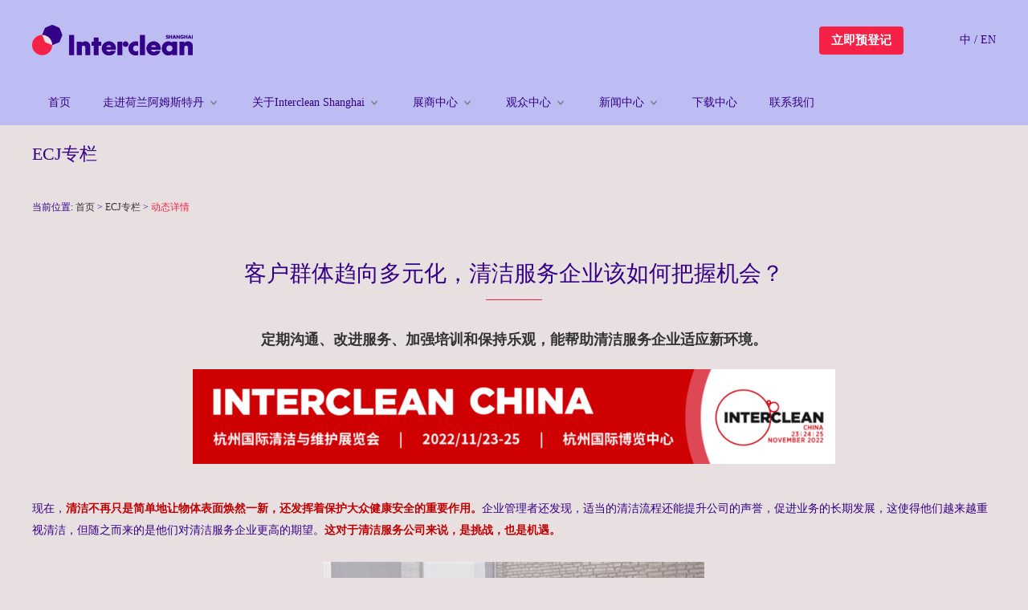

--- FILE ---
content_type: text/html; charset=utf-8
request_url: https://www.intercleanchina.com/post/284.html
body_size: 16169
content:
<!DOCTYPE html>
<html>
<head>
    
    
    <title>客户群体趋向多元化，清洁服务企业该如何把握机会？ - Interclean China</title>
    <meta name="keywords" content="客户群体趋向多元化，清洁服务企业该如何把握机会？">
    <meta name="description" content="定期沟通、改进服务、加强培训和保持乐观，能帮助清洁服务企业适应新环境。">

    
    <meta name="copyright" content="Interclean China" />
    <meta name="site" content="Interclean China" />
    <meta name="baidu-site-verification" content="codeva-dqTDUil83g" />
    <link href="/css/swiper-bundle.min.css" rel="stylesheet" type="text/css" />
    <link href="/css/common.css?v=1.0.0" rel="stylesheet" type="text/css" />
    <link href="/css/style.css" rel="stylesheet" type="text/css" />
    <script src="/js/jquery-3.7.0.min.js"></script>
    <script defer src="/js/swiper-bundle.min.js"></script>

    <script>
    window.__Conf ={
        rootDomain:".intercleanchina.com"
    };
</script>

<script>
    !function(a,b){a.Qmsg=b(a)}(this,function(a){"use strict";function h(){var b,a=c;for(b=0;b<arguments.length;++b)a+="-"+arguments[b];return a}function i(a){var g,i,k,l,m,o,p,q,r,s,b=this;b.settings=Object.assign({},e,a||{}),b.id=n.instanceCount,g=b.settings.timeout,g=g&&parseInt(g>=0)&&parseInt(g)<=Math.NEGATIVE_INFINITY?parseInt(g):e.timeout,b.timeout=g,b.settings.timeout=g,b.timer=null,i=document.createElement("div"),k=f[b.settings.type||"info"],l=h("content-"+b.settings.type||"info"),l+=b.settings.showClose?" "+h("content-with-close"):"",m=b.settings.content||"",o=f["close"],p=b.settings.showClose?'<i class="qmsg-icon qmsg-icon-close">'+o+"</i>":"",q=document.createElement("span"),b.settings.html?q.innerHTML=m:q.innerText=m,i.innerHTML='<div class="qmsg-content">            <div class="'+l+'">                <i class="qmsg-icon">'+k+"</i>"+q.outerHTML+p+"</div>		</div>",i.classList.add(h("item")),i.style.textAlign=b.settings.position,r=document.querySelector("."+c),r||(r=document.createElement("div"),r.classList.add(c),r.classList.add(h("wrapper")),r.classList.add(h("is-initialized")),document.body.appendChild(r)),r.appendChild(i),b.$wrapper=r,b.$elem=i,j(b,"opening"),b.settings.showClose&&i.querySelector(".qmsg-icon-close").addEventListener("click",function(){b.close()}.bind(i)),i.addEventListener("animationend",function(a){var b=a.target,c=a.animationName;c===d["closing"]&&(clearInterval(this.timer),this.destroy()),b.style.animationName=""}.bind(b)),b.settings.autoClose&&(s=10,b.timer=setInterval(function(){this.timeout-=s,this.timeout<=0&&(clearInterval(this.timer),this.close())}.bind(b),s),b.$elem.addEventListener("mouseover",function(){clearInterval(this.timer)}.bind(b)),b.$elem.addEventListener("mouseout",function(){"closing"!==this.state&&(this.timer=setInterval(function(){this.timeout-=s,this.timeout<=0&&(clearInterval(this.timer),this.close())}.bind(b),s))}.bind(b)))}function j(a,b){b&&d[b]&&(a.state=b,a.$elem.style.animationName=d[b])}function k(a){var b=h("count"),c=a.$elem.querySelector('[class^="qmsg-content-"]'),d=c.querySelector("."+b);d||(d=document.createElement("span"),d.classList.add(b),c.appendChild(d)),d.innerHTML=a.count,d.style.animationName="",d.style.animationName="MessageShake",a.timeout=a.settings.timeout||e.timeout}function l(a,b){var c=Object.assign({},e);return 0===arguments.length?c:a instanceof Object?Object.assign(c,a):(c.content=a.toString(),b instanceof Object?Object.assign(c,b):c)}function m(a){var b,c,d,e,f,g,h,j,l,m;a=a||{},b=JSON.stringify(a),c=-1;for(e in this.oMsgs)if(f=this.oMsgs[e],f.config===b){c=e,d=f.inst;break}if(0>c){if(this.instanceCount++,g={},g.id=this.instanceCount,g.config=b,d=new i(a),d.id=this.instanceCount,d.count="",g.inst=d,this.oMsgs[this.instanceCount]=g,h=this.oMsgs.length,j=this.maxNums,h>j)for(l=0,m=this.oMsgs,l;h-j>l;l++)m[l]&&m[l].inst.settings.autoClose&&m[l].inst.close()}else d.count=d.count?d.count>=99?d.count:d.count+1:2,k(d);return d.$elem.setAttribute("data-count",d.count),d}var b,c,d,e,f,g,n;return"function"!=typeof Object.assign&&(Object.assign=function(a){var b,c,d;if(null==a)throw new TypeError("Cannot convert undefined or null to object");for(a=Object(a),b=1;b<arguments.length;b++)if(c=arguments[b],null!=c)for(d in c)Object.prototype.hasOwnProperty.call(c,d)&&(a[d]=c[d]);return a}),"classList"in document.documentElement||Object.defineProperty(HTMLElement.prototype,"classList",{get:function(){function b(b){return function(c){var d=a.className.split(/\s+/g),e=d.indexOf(c);b(d,e,c),a.className=d.join(" ")}}var a=this;return{add:b(function(a,b,c){~b||a.push(c)}),remove:b(function(a,b){~b&&a.splice(b,1)}),toggle:b(function(a,b,c){~b?a.splice(b,1):a.push(c)}),contains:function(b){return!!~a.className.split(/\s+/g).indexOf(b)},item:function(b){return a.className.split(/\s+/g)[b]||null}}}}),b="qmsg",c=a&&a.QMSG_GLOBALS&&a.QMSG_GLOBALS.NAMESPACE||b,d={opening:"MessageMoveIn",done:"",closing:"MessageMoveOut"},e=Object.assign({position:"center",type:"info",showClose:!1,timeout:2500,animation:!0,autoClose:!0,content:"",onClose:null,maxNums:5,html:!1},a&&a.QMSG_GLOBALS&&a.QMSG_GLOBALS.DEFAULTS),f={info:'<svg viewBox="0 0 1024 1024" xmlns="http://www.w3.org/2000/svg" width="16" height="16"><path d="M512 64q190.016 4.992 316.512 131.488T960 512q-4.992 190.016-131.488 316.512T512 960q-190.016-4.992-316.512-131.488T64 512q4.992-190.016 131.488-316.512T512 64zm67.008 275.008q26.016 0 43.008-15.488t16.992-41.504-16.992-41.504-42.496-15.488-42.496 15.488-16.992 41.504 16.992 41.504 42.016 15.488zm12 360q0-6.016.992-16T592 664l-52.992 60.992q-8 8.992-16.512 14.016T508 742.016q-8.992-4-8-14.016l88-276.992q4.992-28-8.992-48t-44.992-24q-35.008.992-76.512 29.504t-72.512 72.512v15.008q-.992 10.016 0 19.008l52.992-60.992q8-8.992 16.512-14.016T468 437.024q10.016 4.992 7.008 16l-87.008 276q-7.008 24.992 7.008 44.512T444 800.032q50.016-.992 84-28.992t63.008-72z" fill="#909399"/></svg>',warning:'<svg viewBox="0 0 1024 1024" xmlns="http://www.w3.org/2000/svg" width="16" height="16"><path d="M512 64C264.64 64 64 264.64 64 512c0 247.424 200.64 448 448 448 247.488 0 448-200.576 448-448 0-247.36-200.512-448-448-448zm0 704c-26.432 0-48-21.504-48-48s21.568-48 48-48c26.624 0 48 21.504 48 48s-21.376 48-48 48zm48-240c0 26.56-21.376 48-48 48-26.432 0-48-21.44-48-48V304c0-26.56 21.568-48 48-48 26.624 0 48 21.44 48 48v224z" fill="#E6A23C"/></svg>',error:'<svg viewBox="0 0 1024 1024" xmlns="http://www.w3.org/2000/svg" width="16" height="16"><path d="M512 64C264.58 64 64 264.58 64 512s200.58 448 448 448 448-200.57 448-448S759.42 64 512 64zm158.39 561.14a32 32 0 1 1-45.25 45.26L512 557.26 398.86 670.4a32 32 0 0 1-45.25-45.26L466.75 512 353.61 398.86a32 32 0 0 1 45.25-45.25L512 466.74l113.14-113.13a32 32 0 0 1 45.25 45.25L557.25 512z" fill="#F56C6C"/></svg>',success:'<svg viewBox="0 0 1024 1024" xmlns="http://www.w3.org/2000/svg" width="16" height="16"><path d="M512 64q190.016 4.992 316.512 131.488T960 512q-4.992 190.016-131.488 316.512T512 960q-190.016-4.992-316.512-131.488T64 512q4.992-190.016 131.488-316.512T512 64zm-56 536l-99.008-99.008q-12-11.008-27.488-11.008t-27.008 11.488-11.488 26.496 11.008 27.008l127.008 127.008q11.008 11.008 27.008 11.008t27.008-11.008l263.008-263.008q15.008-15.008 9.504-36.512t-27.008-27.008-36.512 9.504z" fill="#67C23A"/></svg>',loading:'<svg class="animate-turn" width="16" height="16" viewBox="0 0 48 48" fill="none" xmlns="http://www.w3.org/2000/svg"><path fill="#fff" fill-opacity=".01" d="M0 0h48v48H0z"/><path d="M4 24c0 11.046 8.954 20 20 20s20-8.954 20-20S35.046 4 24 4" stroke="#409eff" stroke-width="4" stroke-linecap="round" stroke-linejoin="round"/><path d="M36 24c0-6.627-5.373-12-12-12s-12 5.373-12 12 5.373 12 12 12" stroke="#409eff" stroke-width="4" stroke-linecap="round" stroke-linejoin="round"/></svg>',close:'<svg width="16" height="16" viewBox="0 0 48 48" fill="none" xmlns="http://www.w3.org/2000/svg"><rect width="48" height="48" fill="white" fill-opacity="0.01"/><path d="M14 14L34 34" stroke="#909399" stroke-width="4" stroke-linecap="round" stroke-linejoin="round"/><path d="M14 34L34 14" stroke="#909399" stroke-width="4" stroke-linecap="round" stroke-linejoin="round"/></svg>'},g=function(){var a=document.createElement("div").style;return void 0!==a.animationName||void 0!==a.WebkitAnimationName||void 0!==a.MozAnimationName||void 0!==a.msAnimationName||void 0!==a.OAnimationName}(),i.prototype.destroy=function(){this.$elem.parentNode&&this.$elem.parentNode.removeChild(this.$elem),clearInterval(this.timer),n.remove(this.id)},i.prototype.close=function(){j(this,"closing"),g?n.remove(this.id):this.destroy();var a=this.settings.onClose;a&&a instanceof Function&&a.call(this)},n={version:"0.0.1",instanceCount:0,oMsgs:[],maxNums:e.maxNums||5,config:function(a){e=a&&a instanceof Object?Object.assign(e,a):e,this.maxNums=e.maxNums&&e.maxNums>0?parseInt(e.maxNums):3},info:function(a,b){var c=l(a,b);return c.type="info",m.call(this,c)},warning:function(a,b){var c=l(a,b);return c.type="warning",m.call(this,c)},success:function(a,b){var c=l(a,b);return c.type="success",m.call(this,c)},error:function(a,b){var c=l(a,b);return c.type="error",m.call(this,c)},loading:function(a,b){var c=l(a,b);return c.type="loading",c.autoClose=!1,m.call(this,c)},remove:function(a){this.oMsgs[a]&&delete this.oMsgs[a]},closeAll:function(){for(var a in this.oMsgs)this.oMsgs[a]&&this.oMsgs[a].inst.close()}}});(function(factory){if(typeof define==='function'&&define.amd){define(['jquery'],factory)}else if(typeof exports==='object'){module.exports=factory(require('jquery'))}else{factory(jQuery)}}(function($){var pluses=/\+/g;function encode(s){return config.raw?s:encodeURIComponent(s)}function decode(s){return config.raw?s:decodeURIComponent(s)}function stringifyCookieValue(value){return encode(config.json?JSON.stringify(value):String(value))}function parseCookieValue(s){if(s.indexOf('"')===0){s=s.slice(1,-1).replace(/\\"/g,'"').replace(/\\\\/g,'\\')}try{s=decodeURIComponent(s.replace(pluses,' '));return config.json?JSON.parse(s):s}catch(e){}}function read(s,converter){var value=config.raw?s:parseCookieValue(s);return $.isFunction(converter)?converter(value):value}var config=$.cookie=function(key,value,options){if(arguments.length>1&&!$.isFunction(value)){options=$.extend({},config.defaults,options);if(typeof options.expires==='number'){var days=options.expires,t=options.expires=new Date();t.setMilliseconds(t.getMilliseconds()+days*864e+5)}return(document.cookie=[encode(key),'=',stringifyCookieValue(value),options.expires?'; expires='+options.expires.toUTCString():'',options.path?'; path='+options.path:'',options.domain?'; domain='+options.domain:'',options.secure?'; secure':''].join(''))}var result=key?undefined:{},cookies=document.cookie?document.cookie.split('; '):[],i=0,l=cookies.length;for(;i<l;i++){var parts=cookies[i].split('='),name=decode(parts.shift()),cookie=parts.join('=');if(key===name){result=read(cookie,value);break}if(!key&&(cookie=read(cookie))!==undefined){result[name]=cookie}}return result};config.defaults={};$.removeCookie=function(key,options){$.cookie(key,'',$.extend({},options,{expires:-1}));return!$.cookie(key)}}));window.uni={showLoading:function(args={}){let self=this;if(typeof args==='string'){args={title:args}}let timeout=typeof args.duration==='undefined'?10000:args.duration;Qmsg.config({position:'center',autoClose:false});if(window.$loadingbar){if(window.$loadingbar.$timeout){clearTimeout(window.$loadingbar.$timeout)}$(window.$loadingbar.$elem).find('.qmsg-content-loading>span').text(args.title||'加载中...')}else{window.$loadingbar=Qmsg.loading(args.title||'加载中...')}setTimeout(function(){self.hideLoading()},timeout)},hideLoading(){if(!window.$loadingbar){return}window.$loadingbar.close();if(window.$loadingbar.$timeout){clearTimeout(window.$loadingbar.$timeout)}window.$loadingbar=null},success:function(msg){this.showToast({icon:'success',title:msg})},error:function(msg){this.showToast({icon:'error',title:msg})},warning:function(msg){this.showToast({icon:'warning',title:msg})},hideToast:function(){Qmsg.closeAll()},showToast:function(args){Qmsg.config({position:'center',autoClose:true,timeout:typeof args.duration==='undefined'?3000:args.duration});args=args||{};Qmsg[args.icon](args.title)},hideModal(target){$(target?target:'.uni-modal').remove()},showModal:function(args){args=args||{};var self=this;self.hideModal();args.duration=typeof args.duration==='undefined'?2000:args.duration;var header='';if(args.title&&!args.editable){header='<div class="uni-modal-header">'+args.title+'</div>'}var body='';var content=args.content||'';if(typeof content==='function'){content=content()}else if(content){content='<div class="uni-modal-content">'+(content||'')+'</div>'}if(args.editable){content+='<input type="text" placeholder="'+(args.placeholderText||'')+'" class="uni-model-input" />'}body=content||'<div style="height:30px;"></div>';var showCancel=typeof args.showCancel==='undefined'?true:args.showCancel;var cancelText=args.cancelText||'取消';var cancelColor=args.cancelColor||'#888';var confirmText=args.confirmText||'确定';var confirmColor=args.confirmColor||'#576B95';var footer='';if(!showCancel){footer='<div class="uni-modal-footer"><div class="btn ok" style="color:'+confirmColor+'">'+confirmText+'</div></div>'}else{footer='<div class="uni-modal-footer"><div class="btn cancel" style="color:'+cancelColor+'">'+cancelText+'</div><div class="btn ok" style="color:'+confirmColor+'">'+confirmText+'</div></div>'}args.success=args.success||function(){};var id="modal_"+new Date().getTime();$('body').append('<div id="'+id+'" class="uni-modal"><div class="uni-modal-inner">'+header+body+footer+'</div></div>');$('#'+id).on('click','.ok',function(){var content=$.trim($('#'+id).find('.uni-model-input').val());self.throttle(function(){var res=args.success({confirm:true,content});if(res!==false){self.hideModal()}})}).on('click','.cancel',function(){self.throttle(function(){var res=args.success({confirm:false});if(res!==false){self.hideModal()}})});return id},throttle(func,wait=500,immediate=true){if(immediate){if(!this.__throttle){this.__throttle=true;typeof func==='function'&&func();setTimeout(()=>{this.__throttle=false},wait)}}else if(!this.__throttle){this.__throttle=true;setTimeout(()=>{this.__throttle=false;typeof func==='function'&&func()},wait)}},};window.$H={request(method,url,data,options){options=options||{};var $deferrer=$.Deferred();var self=this;$.ajax({url,data:data||{},type:method,async:true,dataType:'json',timeout:options.timeout||8*1000,contentType:typeof options.contentType==='undefined'?'application/x-www-form-urlencoded':options.contentType,processData:typeof options.processData==='undefined'?true:options.processData }).done(function(e){if(!e||typeof e==='string'){var msg='系统繁忙，请稍后重试！';uni.error(msg);$deferrer.reject(new Error(msg));return}if(e.errcode===401){if(e.data){$.cookie('udid',e.data,{expires:7,path:'/',domain:window.__Conf.rootDomain})}uni.error(e.errmsg);$deferrer.reject(new Error(e.errmsg));return}if(e.errcode===403||e.errcode===503){uni.error(e.errmsg);self.throttle(function(){$(document).trigger('login.offline',e.data)});$deferrer.reject(new Error(e.errmsg));return}if(e.errcode===404&&e.data.url){uni.error(e.errmsg);setTimeout(function(){location.replace(e.data.url)},1500);$deferrer.reject(new Error(e.errmsg));return}$deferrer.resolve(e)}).fail(function(e){var msg='';switch(e.status){case 404:msg='请求无效，请刷新重试！';break;case 0:msg='请求超时或服务不稳定，请重试！';break;default:msg='系统繁忙，请稍后重试！';break}uni.error(msg);$deferrer.reject(new Error(msg))});return $deferrer.promise()},get(url,data,options){return this.request('GET',url,data,options)},post(url,data,options){return this.request('POST',url,data,options)},throttle(func,wait=500,immediate=true){if(immediate){if(!this.__throttle){this.__throttle=true;typeof func==='function'&&func();setTimeout(()=>{this.__throttle=false},wait)}}else if(!this.__throttle){this.__throttle=true;setTimeout(()=>{this.__throttle=false;typeof func==='function'&&func()},wait)}},};uni.$H=$H;
</script>
<style>
    /* 去掉 Chrome 自动填充后的阴影效果 */
    input:-webkit-autofill,
    input:-webkit-autofill:hover,
    input:-webkit-autofill:focus,
    textarea:-webkit-autofill,
    textarea:-webkit-autofill:hover,
    textarea:-webkit-autofill:focus {
        -webkit-box-shadow: 0 0 0 0 transparent !important; /* 去掉阴影 */
        -webkit-text-fill-color: #000 !important; /* 设置字体颜色为黑色 */
        transition: background-color 5000s ease-in-out 0s; /* 防止背景闪烁 */
    }
    .btn.btn-dashed{
        border-style: dashed;
    }
    .aspectFill{
        object-fit: cover;
    }
    .aspectFit{
        object-fit: contain;
    }

    .qmsg{z-index:12060!important;}.uni-modal-header{padding: 30px 0 0 0!important;}.qmsg.qmsg-wrapper{position:fixed;top:136px;left:0;z-index:1010;width:100%;pointer-events:none;color:rgba(0,0,0,0.55);font-size:13px;font-variant:tabular-nums;font-feature-settings:"tnum"}.qmsg .qmsg-item{padding:8px;text-align:center;animation-duration:.3s}.qmsg .qmsg-item .qmsg-content{text-align:left;position:relative;display:inline-block;padding:10px 12px;background:#fff;border-radius:4px;box-shadow:0 4px 12px rgba(0,0,0,0.15);pointer-events:all;max-width:80%;min-width:80px}.qmsg .qmsg-item .qmsg-content [class^=qmsg-content-]{display:flex;align-items:center;overflow:hidden;text-overflow:ellipsis}.qmsg .qmsg-item .qmsg-content [class^=qmsg-content-] .qmsg-icon{display:inline-block;height:16px}.qmsg .qmsg-item .qmsg-content [class^=qmsg-content-] .qmsg-icon:first-child{margin-right:8px}.qmsg .qmsg-item .qmsg-content [class^=qmsg-content-] .qmsg-icon-close{cursor:pointer;color:rgba(0,0,0,0.45);transition:color .3s;margin-left:6px}.qmsg .qmsg-item .qmsg-content [class^=qmsg-content-] .qmsg-icon-close:hover>svg path{stroke:#555}.qmsg .qmsg-item .qmsg-content [class^=qmsg-content-] .qmsg-count{display:inline-block;position:absolute;left:-8px;top:-8px;color:#fff;font-size:12px;text-align:center;height:16px;line-height:16px;border-radius:3px;min-width:16px;animation-duration:.3s}.qmsg .qmsg-item .qmsg-content-info{color:#909399}.qmsg .qmsg-item .qmsg-content-info .qmsg-count{background-color:#909399}.qmsg .qmsg-item .qmsg-content-warning{color:#e6a23c}.qmsg .qmsg-item .qmsg-content-warning .qmsg-count{background-color:#e6a23c}.qmsg .qmsg-item .qmsg-content-error{color:#f56c6c}.qmsg .qmsg-item .qmsg-content-error .qmsg-count{background-color:#f56c6c}.qmsg .qmsg-item .qmsg-content-success{color:#67c23a}.qmsg .qmsg-item .qmsg-content-success .qmsg-count{background-color:#67c23a}.qmsg .qmsg-item .qmsg-content-loading{color:#409eff}.qmsg .qmsg-item .qmsg-content-loading .qmsg-count{background-color:#409eff}.qmsg .animate-turn{animation:MessageTurn 1s linear infinite}@keyframes MessageTurn{0%{transform:rotate(0deg)}25%{transform:rotate(90deg)}50%{transform:rotate(180deg)}75%{transform:rotate(270deg)}100%{transform:rotate(360deg)}}@keyframes MessageMoveOut{0%{max-height:150px;padding:8px;opacity:1}to{max-height:0;padding:0;opacity:0}}@keyframes MessageMoveIn{0%{transform:translateY(-100%);transform-origin:0 0;opacity:0}to{transform:translateY(0);transform-origin:0 0;opacity:1}}@keyframes MessageShake{0%,100%{transform:translateX(0px);opacity:1}25%,75%{transform:translateX(-4px);opacity:.75}50%{transform:translateX(4px);opacity:.25}}.btn-hover:disabled, .btn-hover:active, .btn-hover.disabled, .btn-hover[disabled], button:active, button:disabled, input[type = "button"]:disabled, input[type = "button"]:active, .btn:active, .btn[disabled], .btn:disabled, .disabled {opacity: .3;}button,input{outline: none;}.uni-modal,.modal,.bgcover{transform: perspective(1px) scale(1);transition: visibility 0s linear 0s,opacity .15s 0s,transform .15s;backdrop-filter: saturate(97%) blur(5px);background: rgba(0,0,0,.2);}@keyframes fadeInDown{0%{opacity:0;-webkit-transform:translateY(-20px);transform:translateY(-20px);}100%{opacity:1;-webkit-transform:translateY(0);transform:translateY(0);}}@keyframes fadeOutUp{0%{opacity:1;-webkit-transform:translateY(0);transform:translateY(0);}100%{opacity:0;-webkit-transform:translateY(-20px);transform:translateY(-20px);}}.uni-modal{top:0;left:0;position: fixed;width: 100vw;height: 100vh;z-index:9999;background: rgba(0,0,0,0.3);}.uni-modal .uni-modal-inner{width: 394px;background: #FFFFFF;border-radius: 3px;position: absolute;top:40%;left: 50%;transform: translate(-50%,-50%);}.uni-modal-content{padding: 15px 0 30px 0;margin: 0 auto;width: calc(100% - 30px);color:#333;line-height: 21px;font-size: 16px;text-align: center;}.uni-modal-header{width: 100%;padding: 18px 0 0 0;text-align: center;font-size: 16px;font-weight: 600;color: #333333;line-height: 21px;}.uni-modal-footer{width: 100%;border-top:solid 1px #f2f2f2;height: 50px;display: flex;align-items: center;justify-content: center;}.uni-model-input{background-color: #FFFFFF;background-image: none;border: 1px solid #e5e6e7;border-radius: 1px;color: inherit;display: block;padding: 6px 12px;transition: border-color 0.15s ease-in-out 0s, box-shadow 0.15s ease-in-out 0s;width: calc( 100% - 30px );font-size: 14px;margin: 0 15px 30px 15px; height: 40px; }.uni-modal-footer>.btn{font-size: 18px;font-weight: 400;color: #FFFFFF;line-height: 19px;flex: 1;height: 100%;display: flex;align-items: center;justify-content: center;cursor: pointer;}.uni-modal-footer>.btn:active{opacity: .5;}.uni-modal-footer>.btn:nth-child(2){border-left: solid 1px #f2f2f2;}.flex{display: flex;}.flex.row{flex-direction: row;}.flex.column{flex-direction: column;}.flex.align-item-center,.flex.align-center{align-items: center;}.flex.justify-center{justify-content: center;}.flex.space-between{justify-content: space-between;}.c3{color:#333;}.c6{color:#666;}.c8{color:#888;}.text-line-1 {overflow: hidden!important;text-overflow: ellipsis;white-space: nowrap;}.text-line-2 {display: -webkit-box;-webkit-box-orient: vertical;-webkit-line-clamp: 2;overflow: hidden!important;}.text-line-3 {display: -webkit-box;-webkit-box-orient: vertical;-webkit-line-clamp: 3;overflow: hidden!important;}
    @media screen and (max-width: 535px) {
        .uni-modal .uni-modal-inner {
            width: 300px;
        }
    }
</style>

    <style>
    .h5-editor p{
        margin-bottom: 15px;
    }
    .h5-editor td{
        border: 1px solid #ddd;
        padding: 8px;
        line-height: 1.42857143;
        vertical-align: top;
    }
    .h5-editor img{
        display: block;
        margin-left: auto;
        margin-right: auto;
        max-width: 100%;
    }
    .Powered-by-XIUMI.V5 section:first-child{
        z-index:1;
    }
    .h5-editor h1,
    .h5-editor h2,
    .h5-editor h3,
    .h5-editor h4,
    .h5-editor h5,
    .h5-editor h6{
        font-weight: 600;
        margin-bottom: 15px;
    }
    .h5-editor strong *{
        font-weight: bold;
    }
    .h5-editor table{table-layout: fixed;}
</style>


        <script type="text/javascript">
        // $(document).on('login.offline',function(e,args){
        //     window.uni.showLogin(args);
        // });
    </script>
    <style>
        *{
            font-family: "思源黑体"!important;
        }
    </style>
</head>

<body>
<div style="background: #bdbdf4;color: #330087;">
    <div class="main" >
        <header class="header">
            <div class="top">
                <h1 class="logo">
                    <a href="/" >
<!--                        <img src="/png/2021/04/02/9b8dfde37f448aac8db4947881c0e979.png" title="清洁展 Interclean Shanghai" alt="清洁展 Interclean Shanghai">-->
                        <img src="https://www.intercleanchina.com/2024/05/06/7c6453fb6ac0f4a9b900b0c7849211ed.png" style="width:200px;height: auto; " title="清洁展 Interclean Shanghai" alt="清洁展 Interclean Shanghai">
                    </a>
                </h1>
                <div style="display: flex;align-items: center;justify-content: flex-end;">
                                        <a style="display: block;padding:0 15px; height: 35px;background: #f52147;line-height: 35px;text-align: center;font-size: 15px;font-weight: 600;border-radius: 4px;color: #fff;transition: all 0.2s ease-in-out;margin-right: 70px;" target="_blank" href="https://interclean.expostar.cn/pages/pre-register/index?channel=web&force-mobile=11&lang=zh-cn&sid=101">立即预登记</a>
                                        <div class="language">
                        <a href="/">中</a> / <a target="_blank" href="https://www.intercleanshow.com/china">EN</a>
                    </div>
                </div>

            </div>
            <div class="header-menu">
                 <div class="item ">
                        <a href="/"  >首页</a>
                                              </div> <div class="item ">
                        <a href="javascript:void(0);"  >走进荷兰阿姆斯特丹</a>
                                                    <img src="/2023/07/15/2258431b022947c1d2e5f5da4a2ff586.png" alt="" />
                            <div class="children" style="width:220px;">
                                                                    <a href="/page/1.html"   >游览Amsterdam</a>
                                                                    <a href="/page/2.html"   >RAI国际会展中心</a>
                                                                    <a href="/page/3.html"   >关于Interclean Amsterdam</a>
                                                                    <a href="/cat/12.html"   >Interclean Amsterdam最新进展</a>
                                                            </div>
                                              </div> <div class="item ">
                        <a href="javascript:void(0);"  >关于Interclean Shanghai</a>
                                                    <img src="/2023/07/15/2258431b022947c1d2e5f5da4a2ff586.png" alt="" />
                            <div class="children" style="">
                                                                    <a href="/page/6.html"   >展会信息</a>
                                                                    <a href="/page/7.html"   >组织机构</a>
                                                                    <a href="/page/8.html"   >ICC战略指导委员会</a>
                                                                    <a href="/page/9.html"   >展位图</a>
                                                                    <a href="/page/10.html"   >展览范围</a>
                                                            </div>
                                              </div> <div class="item ">
                        <a href="javascript:void(0);"  >展商中心</a>
                                                    <img src="/2023/07/15/2258431b022947c1d2e5f5da4a2ff586.png" alt="" />
                            <div class="children" style="">
                                                                    <a href="/page/11.html"   >展会亮点</a>
                                                                    <a href="/page/12.html"   >目标观众</a>
                                                                    <a href="/page/13.html"   >展商系统</a>
                                                                    <a href="/form/2.html"   >申请参展</a>
                                                            </div>
                                              </div> <div class="item ">
                        <a href="javascript:void(0);"  >观众中心</a>
                                                    <img src="/2023/07/15/2258431b022947c1d2e5f5da4a2ff586.png" alt="" />
                            <div class="children" style="">
                                                                    <a href="https://interclean.expostar.cn/pages/pre-register/index?channel=web&force-mobile=11&lang=zh-cn&sid=101"  target="_blank" >观众预登记</a>
                                                                    <a href="https://www.intercleanchina.com/exhibitor/list?page=1"   >推荐展商</a>
                                                                    <a href="/page/16.html"   >交通指南</a>
                                                            </div>
                                              </div> <div class="item ">
                        <a href="javascript:void(0);"  >新闻中心</a>
                                                    <img src="/2023/07/15/2258431b022947c1d2e5f5da4a2ff586.png" alt="" />
                            <div class="children" style="">
                                                                    <a href="/cat/1"   >展会进展</a>
                                                                    <a href="/cat/3"   >行业动态</a>
                                                                    <a href="/cat/14"   >ECJ专栏</a>
                                                                    <a href="/page/20.html"   >媒体中心</a>
                                                            </div>
                                              </div> <div class="item ">
                        <a href="/download.html"  >下载中心</a>
                                              </div> <div class="item ">
                        <a href="/page/24.html"  >联系我们</a>
                                              </div>
            </div>
        </header>
    </div>
</div>
    
<div class="page-top-title">
    <div class="main">ECJ专栏</div>
</div>
<div class="main">
	<div class="breadcrumb">
		当前位置: <a href="/">首页</a> > <a href="/cat/14.html">ECJ专栏</a> > <span>动态详情</span>
	</div>
    <div class="news-details">
        <div class="title">客户群体趋向多元化，清洁服务企业该如何把握机会？</div>
        <div class="bold m-t-36">定期沟通、改进服务、加强培训和保持乐观，能帮助清洁服务企业适应新环境。</div>
        <div class="m-t-24 h5-editor"><section><section></section></section><p></p><section><p style="margin: 0px; padding: 0px; outline: currentcolor none 0px; max-width: 100%; box-sizing: border-box; overflow-wrap: break-word !important; clear: both; min-height: 1em; white-space: normal; text-align: center;"><img src="https://img2.expostar.cn/png/2021/10/11/34c2d189f2928da5270e96fc9f1da3b6.png" title="Interclean China2022.png" _src="https://img2.expostar.cn/png/2021/10/11/34c2d189f2928da5270e96fc9f1da3b6.png" alt="头图.png"/><br/></p><p style="margin: 0px; padding: 0px; outline: currentcolor none 0px; max-width: 100%; box-sizing: border-box; overflow-wrap: break-word !important; clear: both; min-height: 1em; white-space: normal;"></p></section><section><section><section><section><section></section><section><p style="margin: 0px; padding: 0px; outline: currentcolor none 0px; max-width: 100%; box-sizing: border-box; overflow-wrap: break-word !important; clear: both; min-height: 1em; white-space: normal; text-align: left; text-indent: 0em;"><span style="font-size: 14px;">现在，<span style="font-size: 14px; color: rgb(192, 0, 0);"><span style="font-size: 14px; margin: 0px; padding: 0px; outline: currentcolor none 0px; max-width: 100%; box-sizing: border-box; overflow-wrap: break-word !important;"><strong style="margin: 0px; padding: 0px; outline: 0px; max-width: 100%; box-sizing: border-box; overflow-wrap: break-word !important;">清洁不再只是简单地让物体表面焕然一新，还发挥着保护大众健康安全的重要作用</strong></span><strong style="margin: 0px; padding: 0px; outline: 0px; max-width: 100%; box-sizing: border-box; overflow-wrap: break-word !important;"><span style="font-size: 14px; margin: 0px; padding: 0px; outline: currentcolor none 0px; max-width: 100%; box-sizing: border-box; overflow-wrap: break-word !important;">。</span></strong></span>企业管理者还发现，适当的清洁流程还能提升公司的声誉，促进业务的长期发展，这使得他们越来越重视清洁，但随之而来的是他们对清洁服务企业更高的期望。<span style="font-size: 14px; color: rgb(192, 0, 0);"><strong style="margin: 0px; padding: 0px; outline: 0px; max-width: 100%; box-sizing: border-box; overflow-wrap: break-word !important;"><span style="font-size: 14px; margin: 0px; padding: 0px; outline: currentcolor none 0px; max-width: 100%; box-sizing: border-box; overflow-wrap: break-word !important;">这对于清洁服务公司来说，是挑战，也是机遇。</span></strong></span></span></p></section><section><p style="margin: 0px; padding: 0px; outline: currentcolor none 0px; max-width: 100%; box-sizing: border-box; overflow-wrap: break-word !important; clear: both; min-height: 1em; white-space: normal; text-align: center;"><br/></p><p style="margin: 0px; padding: 0px; outline: currentcolor none 0px; max-width: 100%; box-sizing: border-box; overflow-wrap: break-word !important; clear: both; min-height: 1em; white-space: normal; text-align: center;"><img src="https://img2.expostar.cn/jpg/2021/10/11/daecda3c84053d4b7628f98614aa9941.jpg" title="清洁服务.jpg" _src="https://img2.expostar.cn/jpg/2021/10/11/daecda3c84053d4b7628f98614aa9941.jpg" alt="清洁活动.jpg"/></p></section></section></section></section></section><section><p style="margin: 0px; padding: 0px; outline: currentcolor none 0px; max-width: 100%; box-sizing: border-box; overflow-wrap: break-word !important; clear: both; min-height: 1em; text-align: center; text-indent: 0em;"><span style="font-size: 14px;">▲ 清洁服务 | 网络</span></p></section><section><p style="margin: 0px; padding: 0px; outline: 0px; max-width: 100%; box-sizing: border-box; overflow-wrap: break-word !important; clear: both; min-height: 1em; white-space: normal;"><br/></p></section><section><p style="margin: 0px; padding: 0px; outline: currentcolor none 0px; max-width: 100%; box-sizing: border-box; overflow-wrap: break-word !important; clear: both; min-height: 1em; text-align: left; text-indent: 0em;"><span style="color: rgb(0, 0, 0); font-size: 14px;"><span style="font-size: 14px; color: rgb(0, 0, 0); margin: 0px; padding: 0px; outline: currentcolor none 0px; max-width: 100%; box-sizing: border-box; overflow-wrap: break-word !important;">对此，英国商用清洁服务公司</span><span style="font-size: 14px; color: rgb(192, 0, 0);"><strong style="margin: 0px; padding: 0px; outline: 0px; max-width: 100%; box-sizing: border-box; overflow-wrap: break-word !important;"><span style="font-size: 14px; margin: 0px; padding: 0px; outline: currentcolor none 0px; max-width: 100%; box-sizing: border-box; overflow-wrap: break-word !important;">Tudor集团</span></strong></span><span style="font-size: 14px; color: rgb(0, 0, 0); margin: 0px; padding: 0px; outline: currentcolor none 0px; max-width: 100%; box-sizing: border-box; overflow-wrap: break-word !important;">的总经理Fabien Caqueret分享了自己的看法，为那些希望抓住先机、与时俱进的同行们提供了一些建议。</span></span></p></section><section><p style="margin: 0px; padding: 0px; outline: 0px; max-width: 100%; box-sizing: border-box; overflow-wrap: break-word !important; clear: both; min-height: 1em; white-space: normal;"><br/></p><p style="margin: 0px; padding: 0px; outline: currentcolor none 0px; max-width: 100%; box-sizing: border-box; overflow-wrap: break-word !important; clear: both; min-height: 1em; white-space: normal; text-align: center;"><img src="https://img2.expostar.cn/png/2021/10/11/3ae175318addf8cef32fde9608a1a4a9.png" title="Tudor集团.png" _src="https://img2.expostar.cn/png/2021/10/11/3ae175318addf8cef32fde9608a1a4a9.png" alt="tudor公司.png"/></p></section><section><section><p style="margin: 0px; padding: 0px; outline: currentcolor none 0px; max-width: 100%; box-sizing: border-box; overflow-wrap: break-word !important; clear: both; min-height: 1em; text-align: center; text-indent: 0em;"><span style="font-size: 14px;">▲ Tudor集团 | 网络</span></p></section></section><section><p style="margin: 0px; padding: 0px; outline: 0px; max-width: 100%; box-sizing: border-box; overflow-wrap: break-word !important; clear: both; min-height: 1em; white-space: normal;"><br/></p></section><section><p style="margin: 0px; padding: 0px; outline: 0px; max-width: 100%; box-sizing: border-box; overflow-wrap: break-word !important; clear: both; min-height: 1em; white-space: normal;"><br/></p></section><section><section><section><section><section><section><p style="margin: 0px; padding: 0px; outline: currentcolor none 0px; max-width: 100%; box-sizing: border-box; overflow-wrap: break-word !important; clear: both; min-height: 1em; text-align: left; text-indent: 0em;"><span style="color: rgb(0, 0, 0); font-size: 16px;"><strong style="margin: 0px; padding: 0px; outline: 0px; max-width: 100%; box-sizing: border-box; overflow-wrap: break-word !important;">01</strong><strong style="margin: 0px; padding: 0px; outline: 0px; max-width: 100%; box-sizing: border-box; overflow-wrap: break-word !important;"></strong></span></p></section></section></section></section></section><section><section><section><p style="margin: 0px; padding: 0px; outline: currentcolor none 0px; max-width: 100%; box-sizing: border-box; overflow-wrap: break-word !important; clear: both; min-height: 1em; white-space: normal; text-align: left; text-indent: 0em;"><span style="color: rgb(0, 0, 0); font-size: 16px;"><strong style="margin: 0px; padding: 0px; outline: 0px; max-width: 100%; box-sizing: border-box; overflow-wrap: break-word !important;">定期与客户沟通</strong></span><span style="font-size: 14px; color: rgb(0, 0, 0);"><strong style="margin: 0px; padding: 0px; outline: 0px; max-width: 100%; box-sizing: border-box; overflow-wrap: break-word !important;"></strong><strong style="margin: 0px; padding: 0px; outline: 0px; max-width: 100%; box-sizing: border-box; overflow-wrap: break-word !important;"></strong></span></p></section></section><section><section><section></section></section></section></section></section><section><p style="margin: 0px; padding: 0px; outline: 0px; max-width: 100%; box-sizing: border-box; overflow-wrap: break-word !important; clear: both; min-height: 1em; white-space: normal;"><br/></p></section><section><p style="margin: 0px; padding: 0px; outline: currentcolor none 0px; max-width: 100%; box-sizing: border-box; overflow-wrap: break-word !important; clear: both; min-height: 1em; text-align: left; text-indent: 0em;"><span style="color: rgb(0, 0, 0); font-size: 14px;"><span style="margin: 0px; padding: 0px; outline: currentcolor none 0px; max-width: 100%; box-sizing: border-box; overflow-wrap: break-word !important;">Fabien Caqueret 提醒道，</span><span style="font-size: 14px; color: rgb(192, 0, 0);"><strong style="margin: 0px; padding: 0px; outline: 0px; max-width: 100%; box-sizing: border-box; overflow-wrap: break-word !important;"><span style="margin: 0px; padding: 0px; outline: currentcolor none 0px; max-width: 100%; box-sizing: border-box; overflow-wrap: break-word !important;">与客户保持良好的关系是一件很重要的事</span></strong></span><strong style="margin: 0px; padding: 0px; outline: 0px; max-width: 100%; box-sizing: border-box; overflow-wrap: break-word !important;"><span style="margin: 0px; padding: 0px; outline: currentcolor none 0px; max-width: 100%; box-sizing: border-box; overflow-wrap: break-word !important;">。</span></strong><span style="margin: 0px; padding: 0px; outline: currentcolor none 0px; max-width: 100%; box-sizing: border-box; overflow-wrap: break-word !important;">在过去的18个月里，Tudor集团定期与客户进行沟通，及时了解他们面临的清洁难题和不断变化的清洁需求，这帮助Tudor正确地调整了自身的服务策略。现在，Tudor集团的许多清洁计划都包括了</span><span style="font-size: 14px; color: rgb(192, 0, 0);"><strong style="margin: 0px; padding: 0px; outline: 0px; max-width: 100%; box-sizing: border-box; overflow-wrap: break-word !important;"><span style="margin: 0px; padding: 0px; outline: currentcolor none 0px; max-width: 100%; box-sizing: border-box; overflow-wrap: break-word !important;">持续消毒、定期深度清洁和抵抗病毒等关键要素</span></strong><strong style="margin: 0px; padding: 0px; outline: 0px; max-width: 100%; box-sizing: border-box; overflow-wrap: break-word !important;"><span style="margin: 0px; padding: 0px; outline: currentcolor none 0px; max-width: 100%; box-sizing: border-box; overflow-wrap: break-word !important;">。</span></strong></span><strong style="margin: 0px; padding: 0px; outline: 0px; max-width: 100%; box-sizing: border-box; overflow-wrap: break-word !important;"><span style="margin: 0px; padding: 0px; outline: currentcolor none 0px; max-width: 100%; box-sizing: border-box; overflow-wrap: break-word !important; font-size: 15px;"></span></strong><strong style="margin: 0px; padding: 0px; outline: 0px; max-width: 100%; box-sizing: border-box; overflow-wrap: break-word !important;"><span style="margin: 0px; padding: 0px; outline: currentcolor none 0px; max-width: 100%; box-sizing: border-box; overflow-wrap: break-word !important; font-size: 15px;"></span></strong><strong style="margin: 0px; padding: 0px; outline: 0px; max-width: 100%; box-sizing: border-box; overflow-wrap: break-word !important;"></strong></span></p><p style="margin: 0px; padding: 0px; outline: currentcolor none 0px; max-width: 100%; box-sizing: border-box; overflow-wrap: break-word !important; clear: both; min-height: 1em; text-align: left; text-indent: 0em;"><span style="margin: 0px; padding: 0px; outline: currentcolor none 0px; max-width: 100%; box-sizing: border-box; overflow-wrap: break-word !important; font-size: 14px; color: rgb(0, 0, 0);">&nbsp;</span></p></section><section><section><img src="https://img2.expostar.cn/jpg/2021/10/11/7e77e11ca94a04c604a747bf343f7b68.jpg" title="消毒杀菌.jpg" _src="https://img2.expostar.cn/jpg/2021/10/11/7e77e11ca94a04c604a747bf343f7b68.jpg" alt="消毒杀菌3.jpg"/></section></section><section><p style="margin: 0px; padding: 0px; outline: currentcolor none 0px; max-width: 100%; box-sizing: border-box; overflow-wrap: break-word !important; clear: both; min-height: 1em; text-align: center; text-indent: 0em;"><span style="font-size: 14px; color: rgb(0, 0, 0);">▲ 消毒杀菌 | 网络</span></p></section><section><p style="margin: 0px; padding: 0px; outline: 0px; max-width: 100%; box-sizing: border-box; overflow-wrap: break-word !important; clear: both; min-height: 1em; white-space: normal;"><br/></p></section><section><p style="margin: 0px; padding: 0px; outline: currentcolor none 0px; max-width: 100%; box-sizing: border-box; overflow-wrap: break-word !important; clear: both; min-height: 1em; white-space: normal; text-align: left; text-indent: 0em;"><span style="margin: 0px; padding: 0px; outline: currentcolor none 0px; max-width: 100%; box-sizing: border-box; overflow-wrap: break-word !important; font-size: 14px; color: rgb(0, 0, 0);">因此，如果清洁服务公司能关注客户需求，竭尽所能地为客户分忧，提供安全高效的清洁服务，将大有裨益。</span></p><p style="margin: 0px; padding: 0px; outline: 0px; max-width: 100%; box-sizing: border-box; overflow-wrap: break-word !important; clear: both; min-height: 1em; white-space: normal;"><br/></p></section><section><p style="margin: 0px; padding: 0px; outline: 0px; max-width: 100%; box-sizing: border-box; overflow-wrap: break-word !important; clear: both; min-height: 1em; white-space: normal;"><br/></p></section><section><section><section><section><section><section><p style="margin: 0px; padding: 0px; outline: currentcolor none 0px; max-width: 100%; box-sizing: border-box; overflow-wrap: break-word !important; clear: both; min-height: 1em; text-align: left; text-indent: 0em;"><span style="color: rgb(0, 0, 0); font-size: 16px;"><strong style="margin: 0px; padding: 0px; outline: 0px; max-width: 100%; box-sizing: border-box; overflow-wrap: break-word !important;">02</strong><strong style="margin: 0px; padding: 0px; outline: 0px; max-width: 100%; box-sizing: border-box; overflow-wrap: break-word !important;"></strong></span></p></section></section></section></section></section><section><section><section><p style="margin: 0px; padding: 0px; outline: currentcolor none 0px; max-width: 100%; box-sizing: border-box; overflow-wrap: break-word !important; clear: both; min-height: 1em; white-space: normal; text-align: left; text-indent: 0em;"><span style="color: rgb(0, 0, 0); font-size: 16px;"><strong style="margin: 0px; padding: 0px; outline: 0px; max-width: 100%; box-sizing: border-box; overflow-wrap: break-word !important;">让清洁服务与日常工作并行</strong></span><span style="font-size: 14px; color: rgb(0, 0, 0);"><strong style="margin: 0px; padding: 0px; outline: 0px; max-width: 100%; box-sizing: border-box; overflow-wrap: break-word !important;"></strong><strong style="margin: 0px; padding: 0px; outline: 0px; max-width: 100%; box-sizing: border-box; overflow-wrap: break-word !important;"></strong></span></p></section></section><section><section><section></section></section></section></section></section><section><p style="margin: 0px; padding: 0px; outline: 0px; max-width: 100%; box-sizing: border-box; overflow-wrap: break-word !important; clear: both; min-height: 1em; white-space: normal;"><br/></p></section><section><p style="margin: 0px; padding: 0px; outline: currentcolor none 0px; max-width: 100%; box-sizing: border-box; overflow-wrap: break-word !important; clear: both; min-height: 1em; text-align: left; text-indent: 0em;"><span style="font-size: 14px; color: rgb(0, 0, 0);"><span style="font-size: 14px; margin: 0px; padding: 0px; outline: currentcolor none 0px; max-width: 100%; box-sizing: border-box; overflow-wrap: break-word !important;">在新冠病毒爆发之前，人们常常把清洁视为一种“无形”的商品和服务。以前的清洁服务不需要引人注目，但是</span><span style="font-size: 14px; color: rgb(192, 0, 0);"><strong style="margin: 0px; padding: 0px; outline: 0px; max-width: 100%; box-sizing: border-box; overflow-wrap: break-word !important;"><span style="font-size: 14px; margin: 0px; padding: 0px; outline: currentcolor none 0px; max-width: 100%; box-sizing: border-box; overflow-wrap: break-word !important;">现</span></strong><strong style="margin: 0px; padding: 0px; outline: 0px; max-width: 100%; box-sizing: border-box; overflow-wrap: break-word !important;"><span style="font-size: 14px; margin: 0px; padding: 0px; outline: currentcolor none 0px; max-width: 100%; box-sizing: border-box; overflow-wrap: break-word !important;">在，公众更加重视环境卫生，</span></strong><strong style="margin: 0px; padding: 0px; outline: 0px; max-width: 100%; box-sizing: border-box; overflow-wrap: break-word !important;"><span style="font-size: 14px; margin: 0px; padding: 0px; outline: currentcolor none 0px; max-width: 100%; box-sizing: border-box; overflow-wrap: break-word !important;">能够接受清洁和其它日常工作一起进行。</span></strong></span><strong style="margin: 0px; padding: 0px; outline: 0px; max-width: 100%; box-sizing: border-box; overflow-wrap: break-word !important;"><span style="font-size: 14px; margin: 0px; padding: 0px; outline: currentcolor none 0px; max-width: 100%; box-sizing: border-box; overflow-wrap: break-word !important;"></span></strong></span></p><p style="margin: 0px; padding: 0px; outline: currentcolor none 0px; max-width: 100%; box-sizing: border-box; overflow-wrap: break-word !important; clear: both; min-height: 1em; text-align: left; text-indent: 0em;"><span style="margin: 0px; padding: 0px; outline: currentcolor none 0px; max-width: 100%; box-sizing: border-box; overflow-wrap: break-word !important; font-size: 14px; color: rgb(0, 0, 0);">&nbsp;</span></p><p style="margin: 0px; padding: 0px; outline: currentcolor none 0px; max-width: 100%; box-sizing: border-box; overflow-wrap: break-word !important; clear: both; min-height: 1em; text-align: left; text-indent: 0em;"><span style="font-size: 14px;"><span style="margin: 0px; padding: 0px; outline: currentcolor none 0px; max-width: 100%; box-sizing: border-box; overflow-wrap: break-word !important; color: rgb(0, 0, 0);">在</span><span style="color: rgb(0, 0, 0);"><span style="margin: 0px; padding: 0px; outline: currentcolor none 0px; max-width: 100%; box-sizing: border-box; overflow-wrap: break-word !important; color: rgb(62, 62, 62);"></span><span style="font-size: 14px; color: rgb(192, 0, 0);"><strong style="margin: 0px; padding: 0px; outline: 0px; max-width: 100%; box-sizing: border-box; overflow-wrap: break-word !important;"><span style="margin: 0px; padding: 0px; outline: currentcolor none 0px; max-width: 100%; box-sizing: border-box; overflow-wrap: break-word !important;">零售商店和酒店等高客流量场所</span></strong></span><span style="margin: 0px; padding: 0px; outline: currentcolor none 0px; max-width: 100%; box-sizing: border-box; overflow-wrap: break-word !important; color: rgb(0, 0, 0);">中，这一点尤其明显。目睹清洁工作的进行，会给员工、顾客和公众带来一种保护感，认为自己正处在一个安全卫生的环境中。</span></span></span></p><p style="margin: 0px; padding: 0px; outline: currentcolor none 0px; max-width: 100%; box-sizing: border-box; overflow-wrap: break-word !important; clear: both; min-height: 1em; text-align: center; text-indent: 0em;"><span style="margin: 0px; padding: 0px; outline: currentcolor none 0px; max-width: 100%; box-sizing: border-box; overflow-wrap: break-word !important; font-size: 14px; color: rgb(0, 0, 0);">&nbsp;<br/></span></p><p style="margin: 0px; padding: 0px; outline: currentcolor none 0px; max-width: 100%; box-sizing: border-box; overflow-wrap: break-word !important; clear: both; min-height: 1em; text-indent: 0em; text-align: center;"><img src="https://img2.expostar.cn/png/2021/10/11/8f1f3c5707de5c5d589c5404001eb2c9.png" title="零售商店（左）、酒店（右）.png" _src="https://img2.expostar.cn/png/2021/10/11/8f1f3c5707de5c5d589c5404001eb2c9.png" alt="图片.png"/><br/><span style="margin: 0px; padding: 0px; outline: currentcolor none 0px; max-width: 100%; box-sizing: border-box; overflow-wrap: break-word !important; font-size: 14px; color: rgb(0, 0, 0);"></span></p></section><section><p style="margin: 0px; padding: 0px; outline: currentcolor none 0px; max-width: 100%; box-sizing: border-box; overflow-wrap: break-word !important; clear: both; min-height: 1em; text-align: center; text-indent: 0em;"><span style="font-size: 14px; color: rgb(0, 0, 0);">▲ 零售商店（左）、酒店（右） | 网络</span></p></section><section><p style="margin: 0px; padding: 0px; outline: 0px; max-width: 100%; box-sizing: border-box; overflow-wrap: break-word !important; clear: both; min-height: 1em; white-space: normal;"><br/></p></section><section><p style="margin: 0px; padding: 0px; outline: currentcolor none 0px; max-width: 100%; box-sizing: border-box; overflow-wrap: break-word !important; clear: both; min-height: 1em; white-space: normal; text-align: left; text-indent: 0em;"><span style="margin: 0px; padding: 0px; outline: currentcolor none 0px; max-width: 100%; box-sizing: border-box; overflow-wrap: break-word !important; font-size: 14px; color: rgb(0, 0, 0);">清洁服务公司可以适当改变自己的业务战略来应对这一趋势。Fabien Caqueret 对此提出了四点方法论：</span></p></section><section><p style="margin: 0px; padding: 0px; outline: 0px; max-width: 100%; box-sizing: border-box; overflow-wrap: break-word !important; clear: both; min-height: 1em; white-space: normal;"><br/></p></section><section><section><section><section><section><section><section><section><section></section></section></section><section><section><section></section></section></section></section><section><section><section><section></section></section></section></section><section><section><section><p style="margin: 0px; padding: 0px; outline: currentcolor none 0px; max-width: 100%; box-sizing: border-box; overflow-wrap: break-word !important; clear: both; min-height: 1em; text-align: left; white-space: normal; text-indent: 0em;"><span style="font-size: 14px; color: rgb(0, 0, 0);"><strong style="margin: 0px; padding: 0px; outline: 0px; max-width: 100%; box-sizing: border-box; overflow-wrap: break-word !important;">1、评估</strong><strong style="margin: 0px; padding: 0px; outline: 0px; max-width: 100%; box-sizing: border-box; overflow-wrap: break-word !important;"></strong></span></p></section></section></section></section></section></section></section><section><section><section><section><section><p style="margin: 0px; padding: 0px; outline: currentcolor none 0px; max-width: 100%; box-sizing: border-box; overflow-wrap: break-word !important; clear: both; min-height: 1em; white-space: normal; text-align: left; text-indent: 0em;"><span style="font-size: 14px; color: rgb(0, 0, 0);">设计新的清洁服务策略前，花时间评估清洁所需的条件</span></p><p style="margin: 0px; padding: 0px; outline: currentcolor none 0px; max-width: 100%; box-sizing: border-box; overflow-wrap: break-word !important; clear: both; min-height: 1em; white-space: normal; text-align: left; text-indent: 0em;"><span style="font-size: 14px; color: rgb(0, 0, 0);"><br/></span></p></section></section></section></section></section><section><section><section><section><section><section><section><section></section></section></section><section><section><section></section></section></section></section><section><section><section><section></section></section></section></section><section><section><section><p style="margin: 0px; padding: 0px; outline: currentcolor none 0px; max-width: 100%; box-sizing: border-box; overflow-wrap: break-word !important; clear: both; min-height: 1em; text-align: left; white-space: normal; text-indent: 0em;"><span style="font-size: 14px;"><strong style="margin: 0px; padding: 0px; outline: 0px; max-width: 100%; box-sizing: border-box; overflow-wrap: break-word !important;">2、执行</strong></span></p></section></section></section></section></section></section></section><section><section><section><section><section><p style="margin: 0px; padding: 0px; outline: currentcolor none 0px; max-width: 100%; box-sizing: border-box; overflow-wrap: break-word !important; clear: both; min-height: 1em; white-space: normal; text-align: left; text-indent: 0em;"><span style="font-size: 14px; color: rgb(0, 0, 0);">执行清洁计划，并允许客户在处理日常工作的同时看到清洁服务</span></p><p style="margin: 0px; padding: 0px; outline: currentcolor none 0px; max-width: 100%; box-sizing: border-box; overflow-wrap: break-word !important; clear: both; min-height: 1em; white-space: normal; text-align: left; text-indent: 0em;"><span style="font-size: 14px; color: rgb(0, 0, 0);"><br/></span></p></section></section></section></section></section><section><section><section><section><section><section><section><section></section></section></section><section><section><section></section></section></section></section><section><section><section><section></section></section></section></section><section><section><section><p style="margin: 0px; padding: 0px; outline: currentcolor none 0px; max-width: 100%; box-sizing: border-box; overflow-wrap: break-word !important; clear: both; min-height: 1em; text-align: left; white-space: normal; text-indent: 0em;"><span style="font-size: 14px; color: rgb(0, 0, 0);"><strong style="margin: 0px; padding: 0px; outline: 0px; max-width: 100%; box-sizing: border-box; overflow-wrap: break-word !important;">3、维护</strong></span></p></section></section></section></section></section></section></section><section><section><section><section><section><p style="margin: 0px; padding: 0px; outline: currentcolor none 0px; max-width: 100%; box-sizing: border-box; overflow-wrap: break-word !important; clear: both; min-height: 1em; white-space: normal; text-align: left; text-indent: 0em;"><span style="font-size: 14px; color: rgb(0, 0, 0);">为客户提供后续的清洁计划和培训，让他们了解主要的风险，并传授基本的清洁维护技巧</span></p><p style="margin: 0px; padding: 0px; outline: currentcolor none 0px; max-width: 100%; box-sizing: border-box; overflow-wrap: break-word !important; clear: both; min-height: 1em; white-space: normal; text-align: left; text-indent: 0em;"><span style="font-size: 14px; color: rgb(0, 0, 0);"><br/></span></p></section></section></section></section></section><section><section><section><section><section><section><section><section></section></section></section><section><section><section></section></section></section></section><section><section><section><section></section></section></section></section><section><section><section><p style="margin: 0px; padding: 0px; outline: currentcolor none 0px; max-width: 100%; box-sizing: border-box; overflow-wrap: break-word !important; clear: both; min-height: 1em; text-align: left; white-space: normal; text-indent: 0em;"><span style="font-size: 14px; color: rgb(0, 0, 0);"><strong style="margin: 0px; padding: 0px; outline: 0px; max-width: 100%; box-sizing: border-box; overflow-wrap: break-word !important;">4、保证</strong></span></p></section></section></section></section></section></section></section><section><section><section><section><section><p style="margin: 0px; padding: 0px; outline: currentcolor none 0px; max-width: 100%; box-sizing: border-box; overflow-wrap: break-word !important; clear: both; min-height: 1em; white-space: normal; text-align: left; text-indent: 0em;"><span style="font-size: 14px; color: rgb(0, 0, 0);">提供一份<span style="font-size: 14px; color: rgb(192, 0, 0);"><strong style="margin: 0px; padding: 0px; outline: 0px; max-width: 100%; box-sizing: border-box; overflow-wrap: break-word !important;"><span style="font-size: 14px; margin: 0px; padding: 0px; outline: currentcolor none 0px; max-width: 100%; box-sizing: border-box; overflow-wrap: break-word !important;">保证清单</span></strong></span>，概述整个清洁过程中涉及的具体协议、标准和认证</span></p></section></section></section></section></section></section><section><p style="margin: 0px; padding: 0px; outline: 0px; max-width: 100%; box-sizing: border-box; overflow-wrap: break-word !important; clear: both; min-height: 1em; white-space: normal;"><br/></p></section><section><section><img src="https://img2.expostar.cn/jpg/2021/10/11/12414db4b2cd98e540c063569d7a9cb4.jpg" title="清洁保证清单示例.jpg" _src="https://img2.expostar.cn/jpg/2021/10/11/12414db4b2cd98e540c063569d7a9cb4.jpg" alt="清洁保证清单.jpg"/></section></section><section><p style="margin: 0px; padding: 0px; outline: currentcolor none 0px; max-width: 100%; box-sizing: border-box; overflow-wrap: break-word !important; clear: both; min-height: 1em; text-align: center; text-indent: 0em;"><span style="font-size: 14px;">▲ 清洁保证清单示例 | 网络</span></p></section><section><p style="margin: 0px; padding: 0px; outline: 0px; max-width: 100%; box-sizing: border-box; overflow-wrap: break-word !important; clear: both; min-height: 1em; white-space: normal;"><br/></p></section><section><p style="margin: 0px; padding: 0px; outline: 0px; max-width: 100%; box-sizing: border-box; overflow-wrap: break-word !important; clear: both; min-height: 1em; white-space: normal;"><br/></p></section><section><section><section><section><section><section><p style="margin: 0px; padding: 0px; outline: currentcolor none 0px; max-width: 100%; box-sizing: border-box; overflow-wrap: break-word !important; clear: both; min-height: 1em; text-align: left; text-indent: 0em;"><span style="font-size: 16px;"><strong style="margin: 0px; padding: 0px; outline: 0px; max-width: 100%; box-sizing: border-box; overflow-wrap: break-word !important;">03</strong></span></p></section></section></section></section></section><section><section><section><p style="margin: 0px; padding: 0px; outline: currentcolor none 0px; max-width: 100%; box-sizing: border-box; overflow-wrap: break-word !important; clear: both; min-height: 1em; white-space: normal; text-align: left; text-indent: 0em;"><span style="font-size: 16px;"><strong style="margin: 0px; padding: 0px; outline: 0px; max-width: 100%; box-sizing: border-box; overflow-wrap: break-word !important;">加强员工培训</strong></span></p></section></section><section><section><section></section></section></section></section></section><section><p style="margin: 0px; padding: 0px; outline: 0px; max-width: 100%; box-sizing: border-box; overflow-wrap: break-word !important; clear: both; min-height: 1em; white-space: normal;"><br/></p></section><section><p style="margin: 0px; padding: 0px; outline: currentcolor none 0px; max-width: 100%; box-sizing: border-box; overflow-wrap: break-word !important; clear: both; min-height: 1em; white-space: normal; text-align: left; text-indent: 0em;"><span style="font-size: 14px; color: rgb(0, 0, 0);"><span style="font-size: 14px; margin: 0px; padding: 0px; outline: currentcolor none 0px; max-width: 100%; box-sizing: border-box; overflow-wrap: break-word !important;">在疫情存在期间，清洁人员的工作对防范病毒感染、抑制疫情传播起着重要作用。<span style="font-size: 14px; margin: 0px; padding: 0px; outline: currentcolor none 0px; max-width: 100%;">一</span>些人甚至把清洁工视作“关键员工”。清洁服务公司都希望自己能提供最好的清洁服务，让客户生活更轻松，</span><span style="font-size: 14px; color: rgb(192, 0, 0);"><strong style="margin: 0px; padding: 0px; outline: 0px; max-width: 100%; box-sizing: border-box; overflow-wrap: break-word !important;"><span style="font-size: 14px; margin: 0px; padding: 0px; outline: currentcolor none 0px; max-width: 100%; box-sizing: border-box; overflow-wrap: break-word !important;">拥有一支经验丰富、做事可靠、态度积极、反应迅速、工作高效的清洁团队，对于他们来说至关重要。</span></strong></span><strong style="margin: 0px; padding: 0px; outline: 0px; max-width: 100%; box-sizing: border-box; overflow-wrap: break-word !important;"><span style="font-size: 14px; margin: 0px; padding: 0px; outline: currentcolor none 0px; max-width: 100%; box-sizing: border-box; overflow-wrap: break-word !important;"></span></strong><strong style="margin: 0px; padding: 0px; outline: 0px; max-width: 100%; box-sizing: border-box; overflow-wrap: break-word !important;"></strong></span></p><p style="margin: 0px; padding: 0px; outline: currentcolor none 0px; max-width: 100%; box-sizing: border-box; overflow-wrap: break-word !important; clear: both; min-height: 1em; white-space: normal; text-align: left; text-indent: 0em;"><span style="margin: 0px; padding: 0px; outline: currentcolor none 0px; max-width: 100%; box-sizing: border-box; overflow-wrap: break-word !important; font-size: 14px; color: rgb(0, 0, 0);">&nbsp;</span></p></section><section><section><img src="https://img2.expostar.cn/jpg/2021/10/11/7c8b2899dad6c0e18997ad3845d90f55.jpg" title="清洁服务团队.jpg" _src="https://img2.expostar.cn/jpg/2021/10/11/7c8b2899dad6c0e18997ad3845d90f55.jpg" alt="清洁团队.jpg"/></section></section><section><p style="margin: 0px; padding: 0px; outline: currentcolor none 0px; max-width: 100%; box-sizing: border-box; overflow-wrap: break-word !important; clear: both; min-height: 1em; text-align: center; text-indent: 0em;"><span style="font-size: 14px;">▲ 清洁服务团队 | 网络</span></p></section><section><p style="margin: 0px; padding: 0px; outline: 0px; max-width: 100%; box-sizing: border-box; overflow-wrap: break-word !important; clear: both; min-height: 1em; white-space: normal;"><br/></p></section><section><p style="margin: 0px; padding: 0px; outline: currentcolor none 0px; max-width: 100%; box-sizing: border-box; overflow-wrap: break-word !important; clear: both; min-height: 1em; text-align: left; text-indent: 0em;"><span style="font-size: 14px; color: rgb(0, 0, 0);"><span style="font-size: 14px; margin: 0px; padding: 0px; outline: currentcolor none 0px; max-width: 100%; box-sizing: border-box; overflow-wrap: break-word !important;">而且，虽然大众的关注点一直放在新冠病毒上，但我们不应忽视其他的传播疾病。防范各种类型的疾病对所有人都有好处。这是清洁服务公司需要认识到、并向客户强调的一点。因此，</span><span style="font-size: 14px; color: rgb(192, 0, 0);"><strong style="margin: 0px; padding: 0px; outline: 0px; max-width: 100%; box-sizing: border-box; overflow-wrap: break-word !important;"><span style="font-size: 14px; margin: 0px; padding: 0px; outline: currentcolor none 0px; max-width: 100%; box-sizing: border-box; overflow-wrap: break-word !important;">如果能谨慎防范可能出现的卫生风险，确保员工接受必要的培训，采取积极的预防措施，将有利于促进清洁服务公司自身的长远发展。</span></strong></span></span><span style="font-size: 14px;"><strong style="margin: 0px; padding: 0px; outline: 0px; max-width: 100%; box-sizing: border-box; overflow-wrap: break-word !important;"><span style="margin: 0px; padding: 0px; outline: currentcolor none 0px; max-width: 100%; box-sizing: border-box; overflow-wrap: break-word !important;"></span></strong><strong style="margin: 0px; padding: 0px; outline: 0px; max-width: 100%; box-sizing: border-box; overflow-wrap: break-word !important;"><span style="margin: 0px; padding: 0px; outline: currentcolor none 0px; max-width: 100%; box-sizing: border-box; overflow-wrap: break-word !important;"></span></strong><strong style="margin: 0px; padding: 0px; outline: 0px; max-width: 100%; box-sizing: border-box; overflow-wrap: break-word !important;"><span style="margin: 0px; padding: 0px; outline: currentcolor none 0px; max-width: 100%; box-sizing: border-box; overflow-wrap: break-word !important;"></span></strong></span></p><p style="margin: 0px; padding: 0px; outline: 0px; max-width: 100%; box-sizing: border-box; overflow-wrap: break-word !important; clear: both; min-height: 1em;"><br/></p></section><section><p style="margin: 0px; padding: 0px; outline: 0px; max-width: 100%; box-sizing: border-box; overflow-wrap: break-word !important; clear: both; min-height: 1em; white-space: normal;"><br/></p></section><section><section><section><section><section><section><p style="margin: 0px; padding: 0px; outline: currentcolor none 0px; max-width: 100%; box-sizing: border-box; overflow-wrap: break-word !important; clear: both; min-height: 1em; text-align: left; text-indent: 0em;"><span style="font-size: 16px;"><strong style="margin: 0px; padding: 0px; outline: 0px; max-width: 100%; box-sizing: border-box; overflow-wrap: break-word !important;">04</strong><strong style="margin: 0px; padding: 0px; outline: 0px; max-width: 100%; box-sizing: border-box; overflow-wrap: break-word !important;"></strong></span></p></section></section></section></section></section><section><section><section><p style="margin: 0px; padding: 0px; outline: currentcolor none 0px; max-width: 100%; box-sizing: border-box; overflow-wrap: break-word !important; clear: both; min-height: 1em; white-space: normal; text-align: left; text-indent: 0em;"><span style="font-size: 16px;"><strong style="margin: 0px; padding: 0px; outline: 0px; max-width: 100%; box-sizing: border-box; overflow-wrap: break-word !important;">保持乐观</strong></span><span style="font-size: 14px;"><strong style="margin: 0px; padding: 0px; outline: 0px; max-width: 100%; box-sizing: border-box; overflow-wrap: break-word !important;"></strong><br/></span></p></section></section><section><section><section></section></section></section></section></section><section><p style="margin: 0px; padding: 0px; outline: 0px; max-width: 100%; box-sizing: border-box; overflow-wrap: break-word !important; clear: both; min-height: 1em; white-space: normal;"><br/></p></section><section><p style="margin: 0px; padding: 0px; outline: currentcolor none 0px; max-width: 100%; box-sizing: border-box; overflow-wrap: break-word !important; clear: both; min-height: 1em; white-space: normal; text-align: left; text-indent: 0em;"><span style="margin: 0px; padding: 0px; outline: currentcolor none 0px; max-width: 100%; box-sizing: border-box; overflow-wrap: break-word !important; color: rgb(0, 0, 0); font-size: 14px;">疫情打乱了原有的生活步调，并将长期影响着我们。与所有行业一样，清洁服务行业也需要学习和适应这种新常态。不过，危机常伴随着机遇，逆境中也存在着希望。</span></p><p style="margin: 0px; padding: 0px; outline: currentcolor none 0px; max-width: 100%; box-sizing: border-box; overflow-wrap: break-word !important; clear: both; min-height: 1em; white-space: normal; text-align: left; text-indent: 0em;"><span style="margin: 0px; padding: 0px; outline: currentcolor none 0px; max-width: 100%; box-sizing: border-box; overflow-wrap: break-word !important; color: rgb(0, 0, 0); font-size: 14px;">&nbsp;</span></p><p style="margin: 0px; padding: 0px; outline: currentcolor none 0px; max-width: 100%; box-sizing: border-box; overflow-wrap: break-word !important; clear: both; min-height: 1em; white-space: normal; text-align: left; text-indent: 0em;"><span style="font-size: 14px; color: rgb(0, 0, 0);"><span style="font-size: 14px; margin: 0px; padding: 0px; outline: currentcolor none 0px; max-width: 100%; box-sizing: border-box; overflow-wrap: break-word !important;">Fabien Caqueret 认为，</span><span style="font-size: 14px; color: rgb(192, 0, 0);"><strong style="margin: 0px; padding: 0px; outline: 0px; max-width: 100%; box-sizing: border-box; overflow-wrap: break-word !important;"><span style="font-size: 14px; margin: 0px; padding: 0px; outline: currentcolor none 0px; max-width: 100%; box-sizing: border-box; overflow-wrap: break-word !important;">清洁服务公司现在拥有着有史以来最广阔的客户群体。</span></strong></span><span style="font-size: 14px; margin: 0px; padding: 0px; outline: currentcolor none 0px; max-width: 100%; box-sizing: border-box; overflow-wrap: break-word !important;">一方面，酒店客户正在逐渐回归，另一方面，清洁服务的范围扩展到了物业管理、教育、医疗、商业、政府和建筑等多个领域。这种多元化能为这一行业未来的收入增长和腾飞打下坚实的基础。</span></span></p></section><section><p style="margin: 0px; padding: 0px; outline: currentcolor none 0px; max-width: 100%; box-sizing: border-box; overflow-wrap: break-word !important; clear: both; min-height: 1em; white-space: normal; text-indent: 0em;"></p><p style="margin: 0px; padding: 0px; outline: currentcolor none 0px; max-width: 100%; box-sizing: border-box; overflow-wrap: break-word !important; clear: both; min-height: 1em; white-space: normal; text-indent: 0em; text-align: center;">★★★</p><p style="margin: 0px; padding: 0px; outline: currentcolor none 0px; max-width: 100%; box-sizing: border-box; overflow-wrap: break-word !important; clear: both; min-height: 1em; white-space: normal; text-indent: 0em;"><br/></p></section><section><section><section><section><p style="margin: 0px; padding: 0px; outline: currentcolor none 0px; max-width: 100%; box-sizing: border-box; overflow-wrap: break-word !important; clear: both; min-height: 1em; white-space: normal; text-align: left; text-indent: 0em;"><span style="color: rgb(0, 0, 0); font-size: 14px;">毫无疑问，这是一个极具挑战性的时期，但良好的适应能力能帮助清洁服务公司继续运营和盈利。而以上四点建议，能帮助他们更好地适应疫情的常态化，提高客户满意度，促进业务增长。</span></p></section></section><section><p style="margin: 0px; padding: 0px; outline: 0px; max-width: 100%; box-sizing: border-box; overflow-wrap: break-word !important; clear: both; min-height: 1em; white-space: normal;"><br/></p></section></section></section><section><p style="margin: 0px; padding: 0px; outline: currentcolor none 0px; max-width: 100%; box-sizing: border-box; overflow-wrap: break-word !important; clear: both; min-height: 1em; white-space: normal; text-align: left; text-indent: 0em;"><span style="margin: 0px; padding: 0px; outline: currentcolor none 0px; max-width: 100%; box-sizing: border-box; overflow-wrap: break-word !important; color: rgb(160, 160, 160); font-size: 14px;">* 文章内容来自ECJ（European Cleaning Journal），Interclean China 翻译整理。</span></p><p style="margin: 0px; padding: 0px; outline: currentcolor none 0px; max-width: 100%; box-sizing: border-box; overflow-wrap: break-word !important; clear: both; min-height: 1em; white-space: normal; text-align: left; text-indent: 0em;"><span style="margin: 0px; padding: 0px; outline: currentcolor none 0px; max-width: 100%; box-sizing: border-box; overflow-wrap: break-word !important; color: rgb(160, 160, 160); font-size: 14px;">Interclean China 为ECJ在中国的唯一授权合作方，文章内容（包括译文及原文）未经允许，不得转载。</span></p></section><section><p style="margin: 0px; padding: 0px; outline: 0px; max-width: 100%; box-sizing: border-box; overflow-wrap: break-word !important; clear: both; min-height: 1em; white-space: normal;"><br/></p></section><section><p style="margin: 0px; padding: 0px; outline: currentcolor none 0px; max-width: 100%; box-sizing: border-box; overflow-wrap: break-word !important; clear: both; min-height: 1em; white-space: normal; text-align: left; text-indent: 0em;"><span style="font-size: 14px;">点击“<a href="http://www.europeancleaningjournal.com/magazine/articles/latest-news/business-strategy-adapt-and-innovate" target="_self" style="color: rgb(0, 112, 192); text-decoration: underline;"><span style="font-size: 14px; color: rgb(0, 112, 192);">阅读原文</span></a>”进入ECJ查看英文原文</span></p></section></div>
    </div>
	<div class="related-title">相关文章</div>
	<div class="related-articles">
        		<a href="/post/227.html" class="textover">疫情下居住酒店，这种做法让住客感到安心</a>
        		<a href="/post/277.html" class="textover">清洁行业交流平台：EFCI在线会议周</a>
        		<a href="/post/177.html" class="textover">Clean Hospitals Day医院清洁日</a>
        	</div>
	<div class="page-turning">
        		<a href="/post/283.html" class="textover">上一篇: 改善办公楼厕所管理，让员工工作更安心</a>
                <a href="/post/285.html" class="textover">下一篇: &ldquo;洁、衣、缩、食&rdquo;学术研讨会暨医疗卫生清洁及感染控制专题论坛将在西安举办</a>
        	</div>
</div>

    <footer class="footer">
<!--        <div class="top">-->
<!--            <div class="main">-->
<!--                <div class="icon-list">-->
<!--                    <div class="item">-->
<!--                        <div class="icon">-->
<!--                            <img src="/png/2020/03/07/c7e06c45c88d6c70267a77a40892731e.png"-->
<!--                                 alt="">-->
<!--                        </div>-->
<!--                        <div class="name">活动概览</div>-->
<!--                        <div class="des">-->
<!--                            <p>-->
<!--                                <strong>3场</strong>——主题沙龙-->
<!--                            </p>-->
<!--                            <p>-->
<!--                                <strong>2场</strong>——特别巡展-->
<!--                            </p>-->
<!--                        </div>-->
<!--                    </div>-->
<!--                    <div class="item">-->
<!--                        <div class="icon">-->
<!--                            <img src="/png/2020/03/07/6301e05266eec9428843e40c1967b408.png"-->
<!--                                 alt="">-->
<!--                        </div>-->
<!--                        <div class="name">应用场景</div>-->
<!--                        <div class="des">-->
<!--                            <p>食品工业</p>-->
<!--                            <p>医疗后勤</p>-->
<!--                            <p>物业</p>-->
<!--                            <p>环卫</p>-->
<!--                        </div>-->
<!--                    </div>-->
<!--                    <div class="item">-->
<!--                        <div class="icon">-->
<!--                            <img src="/png/2020/03/07/f38da7a80400650c88593583cced968a.png"-->
<!--                                 alt="">-->
<!--                        </div>-->
<!--                        <div class="name">参观报名</div>-->
<!--                        <div class="des">-->
<!--                            <p>现在报名</p>-->
<!--                            <p>共赴清洁行业盛会</p>-->
<!--                        </div>-->
<!--                    </div>-->
<!--                </div>-->
<!--                <div class="more">-->
<!--                    <div class="text">加入我们，加入专业清洁行业交流平台</div>-->
<!--                    <div class="button">-->
<!--                        <a href="/cat/1">了解更多 »</a>-->
<!--                    </div>-->
<!--                </div>-->
<!--            </div>-->
<!--        </div>-->
        <div class="center">
            <div class="main">
                <div class="c-top">
                    <div class="item">
                        <div class="title">
                            关于Interclean Shanghai
                        </div>
                        <div class="c-bottom">
                           <p>Interclean Shanghai 将是国内清洁卫生行业首个真正意义上的国际贸易展览会。在核心贸易诉求达成基础之上，以中国为核心，来自全球各地的全产业链买卖各方汇聚一堂，交流、了解最新行业发展现状和趋势，发布并宣传各自创新产品、技术和解决方案；国际和国内行业专业人士与政策制定部门同台研讨业界诉求及未来发展。同时，Interclean Shanghai 将是海外新企业、新技术落地中国的首选展示和孵化平台。Interclean Shanghai 是全球著名品牌清洁展INTERCLEAN的一部分，源自荷兰享誉全球，创办自1967年，荷兰阿姆斯特丹旗舰展已成功举办近60年。</p>                        </div>
                    </div>
                    <div class="item">
                        <div class="title">
                            @关注我们
                        </div>
                        <div class="c-bottom share-list">
                            <div class="share">
                                <a href="javascript:">
                                    <img src="/png/2020/04/04/6797ad58a5fcb09e24e5d5bdd5e1d679.png"
                                         alt="">
                                    <div class="popup">
                                        <img  src="/jpg/2020/04/04/d1cc9d5a8f1a0db2999e7c8901ebbc25.jpg">
                                    </div>
                                </a>
                            </div>
                            <!--<div class="share">
                                <a target="_blank" href="https://weibo.com/7389919556">
                                    <img src="/png/2020/04/04/c32faafc91cbf9ebbdecc4c9641f3395.png"
                                         alt="">
                                </a>
                            </div>
                            <div class="share">
                                <a target="_blank" href="https://www.linkedin.cn/incareer/home">
                                    <img src="/png/2020/04/04/daa47ede449d99f93dbb39c8ec657eba.png"
                                         alt="">
                                </a>
                            </div>
                            <div class="share">
                                <a target="_blank" href="https://mp.sohu.com/profile?xpt=YjgzZTQ5MTItZWFhZS00OTNkLTljMGYtZWVhMmQ5YjYzZGIy&_f=index_pagemp_1&spm=smpc.content.author.1.1590631823975szJpjHi">
                                    <img src="/png/2020/05/28/772e8076a9b237f5dafd251e444b8e9e.png"
                                         alt="">
                                </a>
                            </div>-->
                        </div>
                    </div>
                    <div class="item">
                        <div class="title">
                            联系方式
                        </div>
                        <div class="c-bottom">
                            <p>锐昂展览（上海）有限公司</p>
<p>RAI CHINA</p>
<p>上海市闵行区顾戴路2337号维璟中心</p>
<p>C幢5层BC单元</p>
<p>&nbsp;</p>
<p>Micheal Zhang</p>
                            <p class="m-t-16">
                                <img src="/2023/07/16/2c4dc8e6005a8fca13e10a7ee5dd3ab1.png" alt="">
                                13636396674                            </p>
                            <p>
                                <img src="/2023/07/16/04ace50b4f476dc08627ded9fa81ac98.png" alt="">
                                michael.zh@global-rai.com                            </p>
                        </div>
                    </div>
                </div>
                <div class="partner">
                    <a href="https://www.intercleanshow.com/amsterdam/">
                        <img style="max-height: 50px" src="https://www.intercleanchina.com/2024/05/10/9143118af056a9ddeadc7072277263ab.png"
                             alt="">
                    </a>
                    <a href="https://www.intercleanshow.com/">
                        <img style="width: 180px;" src="https://www.intercleanchina.com/2024/05/09/0079ecc159a24967df9c3d2a59cd99b1.png"
                             alt="">
                    </a>
                    <a href="https://www.rai.nl/">
                        <img src="/images/logo2.png"
                             alt="">
                    </a>
                    <a href="javascript:">
                        <img src="/png/2020/02/26/c64c07958fedaa1a55c18c018c61e7ba.png"
                             alt="">
                    </a>
                </div>
            </div>
        </div>
        <div class="bottom">
            <div class="main">
                <p class="p1">Organised by:</p>
                <img src="/images/logo.jpg" alt="" style="padding:2px;background: #fff;" />
                <p> <a href="http://beian.miit.gov.cn/" target="_blank">沪ICP备20002195号-1</a> | <span>锐昂展览（上海）有限公司</span> </p>
            </div>
        </div>
    </footer>

    
    
        <script type="text/javascript">
        window.onmessage = function(e){
            if(!window.messages||window.messages.length===0){return;}
            for(let i in window.messages){
                window.messages[i].apply(window,[e]);
            }
        };
    </script>
    <script>
    var _hmt = _hmt || [];
    (function() {
        var hm = document.createElement("script");
        hm.src = "https://hm.baidu.com/hm.js?bfc7c2c0a934c43046ae96385614b7cc";
        var s = document.getElementsByTagName("script")[0];
        s.parentNode.insertBefore(hm, s);
    })();
</script>

</body>
</html>

--- FILE ---
content_type: text/css
request_url: https://www.intercleanchina.com/css/common.css?v=1.0.0
body_size: 607
content:
@charset "utf-8";

/* CSS Document */
* {
	padding: 0;
	margin: 0;
}

body {
	margin: 0px;
	padding: 0px;
	color: #333;
	font-family: "思源黑体", Arial, Helvetica, sans-serif;
	font-size: 14px;
	background: #fff;
	text-align: left;
	position: relative;
	line-height: 20px;
	min-width: 1200px;
}

img {
	border: 0;
	position: relative;
}

div,
ul,
dl,
dd,
dt,
li,
p,
span,
h1,
h2,
h3,
h4,
h5,
h6 {
	margin: 0px;
	padding: 0px;
	list-style: none;
	list-style-type: none;
	word-wrap: break-word;
	position: relative;
	border: none;
	font-weight: 400;
}

a {
	color: #333;
	text-decoration: none;
	position: relative;
	cursor: pointer;
}

header,
footer,
nav,
section,
article,
menu,
aside {
	display: block;
	position: relative;
}

textarea {
	resize: none;
	font-family: "思源黑体";
	font-size: 14px;
}

table {
	border-collapse: collapse;
	border-spacing: 0;
}

th,
td {
	text-align: left;
}

input {
	font-family: "思源黑体";
	font-size: 14px;
}

input:focus {
	outline: none;
}

input.sub {
	cursor: pointer;
	background: none;
	border: none;
}

input.text {
	background: none;
	border: none;
}

.main {
	width: 1200px;
	margin: 0 auto;
}

.m-t-36 {
	margin-top: 36px;
}
.p-t-36 {
	padding-top: 36px;
}
.p-b-36 {
	padding-bottom: 36px;
}

.m-t-100 {
	margin-top: 100px;
}

.m-t-16 {
	margin-top: 16px !important;
}

.m-t-60 {
	margin-top: 60px;
}

.m-t-24 {
	margin-top: 24px;
}

.m-b-24 {
	margin-bottom: 24px;
}

.bold {
	font-weight: bold;
	color: #333;
}

.font-size-20 {
	font-size: 20px;
}

.textover {
	overflow: hidden;
	white-space: nowrap;
	display: block;
	text-overflow: ellipsis;
}
.form-control {
	box-sizing: border-box;
}

--- FILE ---
content_type: text/css
request_url: https://www.intercleanchina.com/css/style.css
body_size: 4992
content:
body {
	background-color: #e8dfe1;
	color: #330087 !important;
}
a.loadmore {
	color: #330087 !important;
}
.header {
	z-index: 20;
}
.common-bg {
	background: #e8dfe1;
}

.header .top {
	display: flex;
	justify-content: space-between;
	line-height: 100px;
	height: 100px;
}
.header .top .logo,.header .top .logo a {
	display: flex;
	align-items: center;
}
.header .top .logo img {
	height: 100px;
}

.header .top .language {
	font-size: 14px;
}

.header .top .language a {
	color: #330087;
}

.header .top .language a:hover {
	color: #f52147;
}

.header-menu {
	display: flex;
}

.header-menu .item {
	padding: 0 20px;
	height: 56px;
	line-height: 56px;
	text-align: center;
	font-size: 14px;
	display: flex;
	align-items: center;
}

.header-menu .item>a {
	color: #330087;
	transition: all 0.2s ease-in-out;
}

.header-menu .item>a:hover,
.header-menu .current>a {
	color: #f52147;
}

.header-menu .item img {
	width: 16px;
	height: 16px;
	margin-left: 4px;
}

.header-menu .item .children {
	position: absolute;
	top: 56px;
	left: 0;
	width: 100%;
	transition: all 0.2s ease-in-out;
	opacity: 0;
	visibility: hidden;
	z-index: 30;
	background-color: #e8dfe1;
	border-top: 2px solid #f52147;
	box-shadow: 0px 2px 16px 0px #a6a8a9;
}

.header-menu .item:hover .children {
	opacity: 1;
	visibility: visible;
}

.header-menu .item .children a {
	display: block;
	line-height: 40px;
	height: 40px;
	color: #330087;
	transition: all 0.2s ease-in-out;
}

.header-menu .item .children a:hover {
	background-color: #f52147;
	color: #fff;
}

.swiper-banner {
	overflow: hidden;
	width: 1347px;
	height: 384px;
	margin: 0 auto;
}
.swiper-banner li {
	width: 100%;
	height: 100%;
	background-repeat: no-repeat;
	background-position: center;
	background-size: 100% 100%;
}
.swiper-banner li a {
	display: block;
	width: 100%;
	height: 100%;
	background-repeat: no-repeat;
	background-position: center;
	background-size: 100% auto;
}


.banner-number {
	position: absolute;
	text-align: center;
	bottom: 30px !important;
	left: 0;
	z-index: 30;
}

.banner-number span {
	width: 30px !important;
	height: 8px !important;
	background: #fff;
	opacity: 1;
	border-radius: 0 !important;
	-webkit-border-radius: 0 !important;
	cursor: pointer;
}

.banner-number .swiper-pagination-bullet-active {
	background: #f52147;
}

.swiper-banner:hover .banner-button {
	opacity: 1;
	visibility: visible;
}

.banner-button {
	position: absolute;
	width: 40px;
	height: 40px;
	left: 10px;
	top: 50%;
	margin-top: -20px;
	z-index: 20;
	background: url(../images/index/arrow.png) no-repeat center;
	background-size: 28px;
	border-radius: 50%;
	background-color: rgba(0, 0, 0, 0.2);
	cursor: pointer;
	transition: all 0.2s ease-in-out;
	opacity: 0;
	visibility: hidden;
}

.banner-button:hover {
	background-color: rgba(0, 0, 0, 0.5);
}

.banner-button-prev {
	left: auto;
	right: 10px;
	transform: rotate(180deg);
}

.index-menu {
	padding-top: 16px;
	display: flex;
	flex-wrap: wrap;
	width: 1200px;
	margin: 0 auto;
}

.index-menu .item {
	width: 110px;
	margin: 20px 108px 0 0;
	text-align: center;
	cursor: inherit;
	display: block;
}

.index-menu .item:nth-child(6n) {
	margin-right: 0;
}
.index-menu .item .img {
	width: 110px;
	height: 110px;
	transition: all 0.3s ease-in-out;
	display: flex;
	justify-content: center;
	align-items: center;
}

.index-menu .item .img img {
	width: 90px;
	height: 90px;
}

.index-menu .item .text {
	font-size: 16px;
	color: #333;
	font-weight: 500;
	transition: all 0.2s ease-in-out;
	margin-top: 16px;
	color: #f52147;
	font-weight: 700;
}
.index-menu .item:hover .img{
	background-color: #f52147;
}
.advertising-space {
	/*margin-top: 32px;*/
	/*background-color: rgb(247, 247, 247);*/
	background-color: #330087;
	padding: 30px 0;
}

.advertising-space .main {
	display: flex;
	justify-content: space-between;
}

.advertising-space .main .l-con {
	color: #f52147;
	font-size: 24px;
	line-height: 40px;
	padding-top: 10px;
}

.advertising-space .main .l-con .p2 {
	margin-top: 12px;
}

.advertising-space .main .l-con div {
	font-weight: bold;
}

.advertising-space .r-con .button {
	display: block;
	width: 210px;
	text-align: center;
	line-height: 50px;
	height: 50px;
	color: #fff;
	font-size: 18px;
	opacity: 1;
	transition: all 0.2s ease-in-out;
}

.advertising-space .r-con .blue {
	background-color: #f52147;
}

.advertising-space .r-con .red {
	background-color: #f52147;
	margin-top: 16px;
}

.advertising-space .r-con .button:hover {
	opacity: 0.8;
}

.index-introduce {
	display: flex;
	justify-content: space-between;
}

.index-introduce .l-con {
	width: 530px;
	font-size: 16px;
	line-height: 24px;
	display: -webkit-box;
	overflow: hidden;
	white-space: normal !important;
	text-overflow: ellipsis;
	word-wrap: break-word;
	-webkit-line-clamp: 10;
	-webkit-box-orient: vertical;
	/*height: 240px;*/
	padding:16px;
	box-sizing: border-box;
	background: #bdbdf4;
	border-radius: 16px;
}
.index-introduce .l-con p * {
	color: #330087 !important;
}

.index-introduce .r-con {
	width: 640px;
	height: 270px;
}

.index-introduce .r-con video {
	width: 100%;
	height: 100%;
}

.primary-title {
	font-size: 24px;
	font-weight: bold;
	color: #f52147;
	line-height: 36px;
}

.index-info-img {
	width: 100%;
	text-align: center;
}

.index-info-img img {
	max-width: 100%;
}

.index-news .menu {
	display: flex;
	line-height: 40px;
}

.index-news .menu::after {
	content: "";
	width: 100%;
	height: 1px;
	position: absolute;
	left: 0;
	bottom: 9px;
	background-color: #ddd;
}

.index-news .menu .item {
	padding-bottom: 24px;
	width: 100%;
	text-align: center;
	font-size: 26px;
	background: url(/2020/08/24//28b7d762f7498f9eedb10a6881b01a4c.png) no-repeat center 54px;
	color: #330087;
}

.index_three_showcon {
	height: 486px;
	overflow: hidden;
	width: 388px;
	background: #bdbdf4;
	padding: 0 15px;
	box-sizing: border-box;
	font-size: 18px;
	color: #330087;
	margin-top: 18px;
	box-shadow: 0px 2px 16px 0px #a6a8a9;
}
.index_three_showcon .index-three-ut a {
	color: #330087 !important;
}

.index-three-date {
	padding-top: 18px;
}

.index-three-ut {
	margin-top: 10px;
	transition: all 0.3s ease-in-out;
	-webkit-transition: all 0.3s ease-in-out;
	-ms-transition: all 0.3s ease-in-out;
	-moz-transition: all 0.3s ease-in-out;
	-o-transition: all 0.3s ease-in-out;
}

.index_three_showcon:hover .index-three-ut a {
	color: #f52147 !important;
	cursor: pointer;
}

.index_three_img {
	width: 358px;
	height: 164px;
	overflow: hidden;
	margin-top: 14px;
}

.index_three_img a {
	display: block;
}

.index_three_img img {
	width: 358px;
	height: 164px;
	transition: all 0.5s ease-in-out;
	-webkit-transition: all 0.5s ease-in-out;
	-ms-transition: all 0.5s ease-in-out;
	-moz-transition: all 0.5s ease-in-out;
	-o-transition: all 0.5s ease-in-out;
}

.index_three_img img:hover {
	transform: scale(1.05);
	-webkit-transform: scale(1.1);
	-moz-transform: scale(1.1);
	-ms-transform: scale(1.1);
	-o-transform: scale(1.1);
}

.index_three_font {
	font-size: 14px;
	color: #330087;
	line-height: 22px;
	margin-top: 12px;
	display: -webkit-box;
	overflow: hidden;
	white-space: normal !important;
	text-overflow: ellipsis;
	word-wrap: break-word;
	-webkit-line-clamp: 2;
	-webkit-box-orient: vertical;
}

.index_three_ul {
	margin-top: 15px;
	border-top: 1px solid #e5e5e5;
	padding-top: 16px;
	padding-bottom: 4px;
}

.index_three_ul li {
	margin-bottom: 18px;
}

.index_three_ul li a {
	display: block;
	padding: 0 14px;
	color: #330087;
	transition: all 0.3s ease-in-out;
	-webkit-transition: all 0.3s ease-in-out;
	-ms-transition: all 0.3s ease-in-out;
	-moz-transition: all 0.3s ease-in-out;
	-o-transition: all 0.3s ease-in-out;
	background: url(/2020/08/24//15f69878d9b2a49322331f856da43259.png) left center no-repeat;
	font-size: 16px;
}

.index_three_ul li a:hover {
	background: url(/2020/08/24//9f74d1625c8593827e5e73095be663f7.png) left center no-repeat;
	color: #f52147;
}

.index-news .list-container {
	display: flex;
	justify-content: space-between;
}

.index-news .description {
	margin-top: 64px;
	color: #330087 !important;
	background-color: #bdbdf4;
	padding: 32px;
	border-top-left-radius: 8px;
	border-top-right-radius: 65px;
	border-bottom-right-radius: 8px;
	border-bottom-left-radius: 64px;
	box-sizing: border-box;
}
.join-btn {
	box-sizing: border-box;
	background-color: #e13c4d;
	color: #fff;
	font-size: 16px;
	width: 200px;
	height: 40px;
	border-radius: 100px;
	display: flex;
	align-items: center;
	justify-content: center;
}
.join-btn:hover {
	background-color: #f52147;
}

.index-news .description .title {
	font-size: 24px;
	text-align: center;
}

.index-news .description .des {
	font-size: 16px;
	line-height: 24px;
}

.index-news .description .des p {
	margin-bottom: 16px;
}

.index-range .top {
	display: flex;
	justify-content: center;
	margin-top: 36px;
}

.index-range .top .item {
	margin: 0 100px;
	text-align: center;
}

.index-range .top .item .title {
	font-size: 24px;
	margin-bottom: 24px;
	color: #330087;
}

.index-range .top .item .button a {
	display: block;
	background-color: #f52147;
	font-size: 18px;
	color: #ffffff;
	line-height: 44px;
	height: 44px;
	padding: 0 20px;
	text-align: center;
}

.common-title {
	padding-bottom: 20px;
	font-size: 28px;
	text-align: center;
	font-weight: bold;
	color: #330087;
}

.common-title:after {
	bottom: 0;
	left: 50%;
	height: 1px;
	width: 70px;
	content: " ";
	margin-left: -35px;
	position: absolute;
	background: #f52147;
}

.index-range-list .mark img {
	width: 36px;
	height: 36px;
}
.index-depict {
	display: flex;
	flex-wrap: wrap;
	justify-content: space-between;
	padding: 24px 64px;
}
.index-depict .item {
	width: 33.33%;
	display: flex;
	flex-direction: column;
	align-items: center;
	justify-content: center;
	padding: 24px 0;
	box-sizing: border-box;
}
.index-depict .item .box {
	display: flex;
	flex-direction: column;
	align-items: center;
	justify-content: center;
	width: 220px;
	height: 150px;
	text-align: center;
}

.index-depict .item .img {
	width: 60px;
	height: 60px;
}
.index-depict .item .label {
	color: #330087;
	margin-top: 24px;
	font-weight: bold;
	font-size: 20px;
}
.index-depict .item.start {
	align-items: flex-start;
}
.index-depict .item.end {
	align-items: flex-end;
}
.index-range-list {
	font-size: 12px;
	color: #666;
	line-height: 20px;
	text-align: center;
	overflow: hidden;
	padding-bottom: 48px;
}
.index-range-list .p1 {
	opacity: .8;
}
.index-range-list .p2 {
	font-size: 16px;
	font-weight: bold;

}
.index-range-list .swiper-slide {
	background: #330087;
	color: rgba(255,255,255,.9);
	padding: 16px;
	box-sizing: border-box;
	border-radius: 8px;
	min-height: 260px;
	display: flex;
	flex-direction: column;
	justify-content: space-between;
}

.range-number {
	position: absolute;
	text-align: center;
	bottom: 0px !important;
	left: 0;
	z-index: 30;
}

.range-number span {
	width: 30px !important;
	height: 8px !important;
	background: #ccc;
	opacity: 1;
	border-radius: 0 !important;
	-webkit-border-radius: 0 !important;
	cursor: pointer;
}

.range-number .swiper-pagination-bullet-active {
	background: #f52147;
}

.range-banner:hover .banner-button {
	opacity: 1;
	visibility: visible;
}

.range-button {
	position: absolute;
	width: 40px;
	height: 40px;
	left: -70px;
	top: 65%;
	z-index: 20;
	background: url(../images/index/arrow.png) no-repeat center;
	background-size: 28px;
	border-radius: 5px;
	background-color: #f52147;
	cursor: pointer;
	transition: all 0.2s ease-in-out;
	opacity: 1;
}

.range-button:hover {
	opacity: 0.8;
}

.range-button-prev {
	left: auto;
	right: -70px;
	transform: rotate(180deg);
}

.footer {
	background: #e8dfe1;
	padding-top: 40px;
}

.footer .top {
	padding: 36px 0;
	width: 100%;
	background-color: #e8dfe1;
}

.footer .top .icon-list {
	display: flex;
}

.footer .top .icon-list .item {
	width: 100%;
	text-align: center;
}

.footer .top .icon-list .item .icon {
	width: 80px;
	margin: 0 auto;
}

.footer .top .icon-list .item .icon img {
	width: 80px;
	height: 80px;
}

.footer .top .icon-list .item .name {
	font-weight: bold;
	margin-top: 16px;
	font-size: 18px;
	color: #f52147;
}

.footer .top .icon-list .item .des {
	margin-top: 24px;
	font-size: 14px;
	color: #f52147;
	line-height: 32px;
}

.footer .top .icon-list .item .des strong {
	color: #f52147;
}

.footer .top .more {
	display: flex;
	margin-top: 36px;
	line-height: 44px;
	justify-content: space-between;
}

.footer .top .more .text {
	color: #f52147;
	font-size: 24px;
}

.footer .top .more .button a {
	display: block;
	background-color: #f52147;
	font-size: 18px;
	color: #ffffff;
	width: 208px;
	text-align: center;
	height: 44px;
	transition: all 0.2s ease-in-out;
}

.footer .top .more .button a:hover {
	opacity: 0.8;
}

.footer .center {
	background-color: #330087;
	padding: 40px 0;
}

.footer .center .c-top {
	display: flex;
	justify-content: space-between;
	padding-bottom: 60px;
	border-bottom: 2px solid #f52147;
}

.footer .center .main .item {
	width: 362px;
	color: #fff;
	line-height: 24px;
}

.footer .center .main .item .title {
	font-size: 20px;
	padding-bottom: 24px;
}

.footer .center .main .item .title::after {
	width: 116px;
	height: 2px;
	background-color: #f52147;
	position: absolute;
	z-index: 10;
	left: 0;
	bottom: 0;
	content: "";
}

.footer .center .main .item .title::before {
	width: 100%;
	border-bottom: 2px dotted #fff;
	position: absolute;
	z-index: 5;
	right: 0;
	bottom: 0.5px;
	content: "";
}

.footer .center .main .item .c-bottom {
	margin-top: 16px;
}

.footer .center .main .item .c-bottom p img {
	width: 20px;
	height: 20px;
	margin-right: 10px;
}

.footer .center .main .item .c-bottom p {
	margin-top: 6px;
	display: flex;
	align-items: center;
}

.footer .partner {
	margin-top: 24px;
	display: flex;
	align-items: center;
}

.footer .partner a {
	margin-right: 24px;
}

.footer .partner a img {
	max-height: 64px;
}

.footer .share-list {
	display: flex;
	margin-top: 16px;
}

.footer .share-list .share {
	margin-right: 10px;
}

.footer .share-list .share a {
	display: flex;
	align-items: center;
	justify-content: center;
	width: 40px;
	height: 40px;
	background: #fff;
	transition: all 0.2s ease-in-out;
}

.footer .share-list .share a>img {
	width: 24px;
	height: 24px;
}

.footer .share-list .share a:hover {
	background-color: #e74c3c;
}

.footer .share-list .share a .popup {
	position: absolute;
	left: 0;
	top: 56px;
	width: 150px;
	height: 150px;
	background-color: #fff;
	display: flex;
	justify-content: center;
	align-items: center;
	transition: all 0.4s ease-in-out;
	opacity: 0;
	visibility: hidden;
	border-radius: 4px;
}

.footer .share-list .share a:hover .popup {
	opacity: 1;
	top: 48px;
	visibility: visible;
}

.footer .share-list .share a .popup img {
	width: 140px;
	height: 140px;
}

.footer .bottom {
	background-color: #f52147;
	padding: 24px 0;
	color: #fff;
}

.footer .bottom .p1 {
	font-size: 12px;
}

.footer .bottom img {
	width: 60px;
	margin: 10px 0;
}

.footer .bottom a {
	color: #fff;
}

.footer .bottom a:hover {
	text-decoration: underline;
}

.footer .bottom span {
	color: #D3D3D3;
}

.popup-register {
	position: fixed;
	right: 20px;
	bottom: 10%;
	z-index: 99;
	width: 310px;
	height: 115px;
}

.popup-register a,
.popup-register img {
	display: block;
	width: 100%;
	height: 100%;
}

.common-bottom-border-title {
	font-size: 18px;
}

.common-bottom-border-title span {
	display: inline-block;
}

.common-bottom-border-title span::after {
	content: "";
	width: 100%;
	height: 2px;
	position: absolute;
	left: 0;
	bottom: -16px;
	background-color: #eb8629;
}

.common-text {
	font-size: 14px;
	line-height: 24px;
}

.common-text img {
	max-width: 100%;
}

.left-img-right-text .container {
	display: flex;
	justify-content: space-between;
}

.left-img-right-text .swiper-banner {
	width: 480px;
	height: 264px;
}

.left-img-right-text .r-text {
	width: 680px;
}

.left-img-right-text .swiper-banner .banner-number {
	bottom: 20px !important;
}

.multi-img-swiper {
	display: flex;
}

.multi-img-swiper .item {
	width: 282px;
	margin-right: 24px;
}

.multi-img-swiper .item:last-child {
	margin-right: 0;
}

.multi-img-swiper .swiper-banner {
	width: 100%;
	height: 196px;
}

.multi-img-swiper .item .title {
	margin-top: 16px;
	text-align: center;
	font-size: 18px;
}

.multi-img-swiper .swiper-banner .banner-number {
	bottom: 10px !important;
}

.multi-img-swiper .swiper-banner .banner-number span {
	width: 16px !important;
	height: 4px !important;
}

.multi-img-text {
	display: flex;
	flex-wrap: wrap;
}

.multi-img-text .item {
	width: 320px;
	margin-right: 120px;
	margin-top: 24px;
	font-size: 14px;
	line-height: 24px;
}

.multi-img-text .item:nth-child(3n) {
	margin-right: 0;
}

.multi-img-text .img {
	width: 320px;
	height: 196px;
}

.multi-img-text .img img {
	width: 100%;
	height: 100%;
}

.multi-img-text .title,
.multi-img-text .des {
	margin-top: 12px;
}

.right-img-left-text {
	display: flex;
	justify-content: space-between;
}

.right-img-left-text .l-con {
	width: 680px;
}

.right-img-left-text .r-con {
	width: 480px;
}

.common-theme-color-title {
	font-size: 20px;
}

.common-theme-color-title span {
	display: inline-block;
	color: #f52147;
}

.common-theme-color-title span::after {
	content: "";
	width: 100%;
	height: 2px;
	position: absolute;
	left: 0;
	bottom: -16px;
	background-color: #f52147;
}

.text-list {
	display: flex;
	flex-wrap: wrap;
}

.text-list .item {
	width: 22%;
	font-size: 20px;
	color: #666;
	margin-top: 40px;
	text-align: center;
}

.left-img-right-tag {
	display: flex;
	justify-content: space-between;
}

.left-img-right-tag .swiper-banner {
	width: 400px;
	height: 250px;
}

.left-img-right-tag .swiper-banner .banner-number {
	bottom: 20px !important;
}

.left-img-right-tag .r-tag {
	width: 712px;
}

.left-img-right-tag .r-tag {
	display: flex;
	flex-wrap: wrap;
}

.left-img-right-tag .r-tag .item {
	width: 160px;
	text-align: center;
	color: #fff;
	height: 40px;
	line-height: 40px;
	font-size: 16px;
	border-radius: 30px;
	margin-right: 24px;
	background: url(https://www.intercleanchina.com/server/editor/xcpc/components/elementList/image/popicon.png) top center repeat-x rgba(207, 0, 3, 0.68);
}

.left-img-right-tag .r-tag .item:nth-child(4n) {
	margin-right: 0;
}

.page-top-title {
	width: 100%;
	height: 72px;
	line-height: 72px;
	background-color: #e8dfe1;
	font-size: 22px;
	color: #330087;
}

.news-list {
	display: flex;
	flex-wrap: wrap;
}

.news-list .item {
	width: 370px;
	margin-right: 45px;
	margin-top: 45px;
	background-color: #bdbdf4;
	height: 416px;
	transition: all 0.2s ease-in-out;
}

.news-list .item:nth-child(3n) {
	margin-right: 0;
}

.news-list .item .img {
	width: 240px;
	width: 100%;
}

.news-list .item .img img {
	width: 100%;
	height: 100%;
}

.news-list .item .title {
	font-size: 16px;
	color: #330087;
	padding: 12px 16px;
}

.news-list .item .des {
	font-size: 14px;
	color: rgba(51,0,135,.8);
	padding: 0 16px;
	line-height: 24px;
	display: -webkit-box;
	overflow: hidden;
	white-space: normal !important;
	text-overflow: ellipsis;
	word-wrap: break-word;
	-webkit-line-clamp: 5;
	-webkit-box-orient: vertical;
	height: 120px;
}

.news-list .item .more {
	padding: 0 16px;
	margin-top: 12px;
	font-size: 16px;
	float: right;
	text-align: right;
	color: #330087;
}

.news-list .item:hover {
	box-shadow: 0px 2px 16px 0px #a6a8a9;
}

.news-list .item:hover .more a {
	color: #f52147;
}

.page-number {
	display: flex;
}

.page-number a {
	width: 40px;
	height: 36px;
	border-radius: 4px;
	border: 1px solid #ebebeb;
	text-align: center;
	line-height: 36px;
	margin-right: 8px;
	transition: all 0.2s ease-in-out;
}

.page-number a:hover {
	color: #f52147;
	border: 1px solid #f52147;
}

.page-number .current {
	background-color: #f52147;
	border: 1px solid #f52147;
	color: #fff !important;
}

.page-number span {
	line-height: 36px;
	margin-right: 8px;
}

.news-details {
	text-align: center;
	font-size: 16px;
	line-height: 26px;
	padding: 60px 0;
}

.news-details .bold {
	font-weight: 700;
	font-size: 18px;
}

.news-details .title {
	font-size: 28px;
	padding-bottom: 20px;
}

.news-details .title::after {
	content: "";
	position: absolute;
	left: 50%;
	margin-left: -35px;
	width: 70px;
	height: 1px;
	bottom: 0;
	background-color: #f52147;
}

.news-details img {
	max-width: 100%;
}

.special-column-top {
	padding-top: 40px;
	display: flex;
	justify-content: space-between;
}

.special-column-top .l-con {
	width: 780px;
}

.special-column-top .l-con .des {
	font-size: 14px;
	line-height: 24px;
	margin-top: 16px;
}

.special-column-top .l-con .prompt {
	font-size: 12px;
	color: #999;
	margin-top: 16px;
}

.special-column-top .r-con img {
	width: 360px;
	margin-top: 40px;
}

.special-column-title {
	font-weight: 700;
	font-size: 18px;
	line-height: 28px;
}

.news-recommend {
	display: flex;
	flex-wrap: wrap;
	justify-content: space-between;
}

.news-recommend .item {
	margin-top: 40px;
	width: 30%;
}

.news-recommend .item a {
	display: block;
	font-size: 14px;
	text-decoration: underline;
}

.news-recommend .item a:hover {
	color: #f52147;
}

.media-center {
	padding-top: 40px;
}

.media-list {
	display: flex;
	flex-wrap: wrap;
}

.media-list .item {
	width: 208px;
	margin-right: 40px;
	margin-top: 40px;
}

.media-list .item:nth-child(5n) {
	margin-right: 0;
}

.media-list .item a {
	display: block;
	width: 208px;
	height: 120px;
	border: 1px solid #ddd;
	box-shadow: 0px 2px 4px 0px #a6a8a9;
	transition: all 0.2s ease-in-out;
}
.media-list .item a:hover {
	box-shadow: 0px 2px 8px 0px #a6a8a9;
}
.media-list .item a img {
	max-height: 100%;
	max-width: 100%;
	position: absolute;
	right: 0;
	bottom: 0;
	top: 0;
	left: 0;
	margin: auto;
}

.meeting-banner {
	width: 100%;
}

.meeting-banner img {
	width: 100%;
}

.meeting-list .li {
	margin-top: 40px;
}

.meeting-date {
	font-size: 28px;
	line-height: 40px;
}

.meeting-list .item {
	padding: 30px 24px;
	border: 1px solid #ddd;
	display: flex;
	justify-content: space-between;
	margin-top: 24px;
}

.meeting-list .item .img {
	width: 225px;
	height: 225px;
}

.meeting-list .item .img img {
	max-height: 100%;
	max-width: 100%;
	position: absolute;
	right: 0;
	bottom: 0;
	top: 0;
	left: 0;
	margin: auto;
}

.meeting-list .item .r-con {
	width: 840px;
	border-left: 2px solid #f52147;
	padding-left: 40px;
}

.meeting-list .item .r-con .title {
	font-size: 24px;
	line-height: 34px;
}

.meeting-list .item .r-con .info {
	display: flex;
	margin-top: 16px;
	font-size: 18px;
}

.meeting-list .item .r-con .info div {
	display: flex;
	align-items: center;
	margin-right: 64px;
}

.meeting-list .item .r-con .info img {
	width: 20px;
	margin-right: 6px;
}

.meeting-list .item .r-con .info .time img {
	margin-right: 10px;
}

.meeting-list .item .r-con .des {
	margin-top: 16px;
	display: -webkit-box;
	overflow: hidden;
	white-space: normal !important;
	text-overflow: ellipsis;
	word-wrap: break-word;
	-webkit-line-clamp: 4;
	-webkit-box-orient: vertical;
	font-size: 14px;
	line-height: 24px;
	height: 96px;
	color: #666;
}

.meeting-list .item .r-con .more {
	margin-top: 16px;
	text-align: right;
}

.meeting-list .item:hover .r-con .more a {
	color: #f52147;
}

.meeting-text {
	text-align: right;
	font-size: 14px;
	color: #999;
	margin-top: 40px;
}

.download-list {
	display: flex;
	flex-wrap: wrap;
}

.download-list .item {
	width: 372px;
	border-radius: 4px;
	overflow: hidden;
	background-color: #bdbdf4;
	padding-bottom: 16px;
	margin-right: 42px;
	margin-top: 42px;
	transition: all 0.2s ease-in-out;
	box-shadow: 0px 2px 4px 0px #bdbdf4;
}
.download-list .item:nth-child(3n) {
	margin-right: 0;
}
.download-list .item:hover {
	box-shadow: 0px 2px 8px 0px #a6a8a9;
}

.download-list .item:hover .title {
	color: #f52147;
}


.download-list .item .img {
	width: 100%;
}

.download-list .item .img a {
	display: block;
	width: 100%;
	height: 204px;
}

.download-list .item .img img {
	max-height: 100%;
	max-width: 100%;
	position: absolute;
	right: 0;
	bottom: 0;
	top: 0;
	left: 0;
	margin: auto;
}

.download-list .item .title {
	font-size: 16px;
	line-height: 26px;
	padding: 0 16px 0;
	display: -webkit-box;
	overflow: hidden;
	white-space: normal !important;
	text-overflow: ellipsis;
	word-wrap: break-word;
	-webkit-line-clamp: 3;
	-webkit-box-orient: vertical;
	height: 78px;
	margin-top: 16px;
}

.contact {
	font-size: 14px;
	line-height: 28px;
	font-weight: 300;
	text-align: center;
}

.contact img {
	max-width: 100%;
}

.contact-info {
	display: flex;
	justify-content: center;
}

.contact-info .item {
	margin: 0 100px;
	font-size: 14px;
	color: #666;
}

.contact-info a {
	color: #f52147;
	text-decoration: underline;
}

.salon {
	font-size: 16px;
	line-height: 26px;
	text-align: center;
}

.salon img {
	max-width: 100%;
}

.salon .title {
	font-weight: 700;
	font-size: 30px;
	padding-bottom: 20px;
}

.salon .title::after {
	content: "";
	width: 200px;
	height: 2px;
	position: absolute;
	left: 50%;
	margin-left: -100px;
	bottom: 0px;
	background-color: #ce0006;
}

.salon .base-title {
	font-weight: 700;
	font-size: 20px;
	padding-bottom: 16px;
}

.salon .base-title::after {
	content: "";
	width: 116px;
	height: 2px;
	position: absolute;
	left: 50%;
	margin-left: -58px;
	bottom: 0px;
	background-color: #ce0006;
}

.flex-center {
	display: flex;
	justify-content: center;
}

.flex-center .item {
	margin: 0 200px;
}

.salon .button {
	width: 420px;
	margin: 100px auto;
}

.salon .button a {
	display: block;
	background-color: #ce0006;
	height: 40px;
	line-height: 40px;
	text-align: center;
	font-size: 20px;
	font-weight: bold;
	color: #fff;
}

.salon .button a::after {
	content: "";
	background: url(https://www.intercleanchina.com/server/editor/xcpc/components/elementList/image/butbtm.png);
	position: absolute;
	width: 50%;
	height: 10px;
	-webkit-transform: translateX(-50%);
	transform: translateX(-50%);
	bottom: -10px;
	left: 50%;
	background-size: 100% 100%;
}
.dashed-line {
	border: 1px dashed #ce0006;
}
.review-list .li{
	margin-top: 40px;
}
.review-list .li .date {
	color: #ce0006;
	font-size: 20px;
	text-align: left;
	font-weight: bold;
}
.review-list .li .list {
	display: flex;
	flex-wrap: wrap;
	justify-content: space-between;
}
.review-list .li .list .item {
	width: 580px;
	margin-top: 40px;
	border: 1px solid #ddd;
	box-sizing: border-box;
	padding: 16px;
	display: flex;
	justify-content: space-between;
}
.review-list .li .list .item .img, .review-list .li .list .item .img img {
	width: 240px;
	height: 140px;
}
.review-list .li .list .item .r-con {
	width: 290px;
	text-align: left;
}
.review-list .li .list .item .list-title {
	font-size: 20px;
	line-height: 36px;
}
.review-list .li .list .item .des {
	font-size: 14px;
	line-height: 24px;
	display: -webkit-box;
	overflow: hidden;
	white-space: normal !important;
	text-overflow: ellipsis;
	word-wrap: break-word;
	-webkit-line-clamp: 2;
	-webkit-box-orient: vertical;
	margin-top: 8px;
}
.review-list .li .list .item .review a{
	display: block;
	color: #fff;
	background-color: #ce0006;
	width: 108px;
	height: 34px;
	transition: all 0.2s ease-in-out;
	text-align: center;
	line-height: 34px;
	font-size: 14px;
	font-weight: bold;
	float: right;
	margin-top: 12px;
}
.review-list .li .list .item .review a:hover {
	opacity: 0.8;
}
.metting-details {
	font-size: 18px;
	line-height: 28px;
}
.metting-details img {
	max-width: 100%;
}
.metting-details .title {
	font-weight: 700;
	font-size: 30px;
	padding-bottom: 20px;
	color: #0066cc;
	text-align: center;
}
.metting-details .base-title {
	font-weight: 700;
	font-size: 24px;
	color: #0066cc;
	text-align: center;
	margin-top: 16px;
}
.metting-details .title::after {
	content: "";
	width: 200px;
	height: 2px;
	position: absolute;
	left: 50%;
	margin-left: -100px;
	bottom: 0px;
	background-color: #0066cc;
}
.metting-details .icon-list {
	display: flex;
	justify-content: center;
}
.metting-details .icon-list .item {
	margin: 0 30px;
}
.metting-details .icon-list .item img {
	width: 30px;
	height: 30px;
}
.metting-details  .dashed-title {
	color: #0066cc;
	font-size: 18px;
	font-weight: 700;
	padding-bottom: 6px;
}
.metting-details  .dashed-title::after {
	position: absolute;
	width: 106px;
	bottom: 0;
	border-top: 1px dashed #0066cc;
	left: 0;
	content: "";
}
.metting-details-bottom-button a{
	display: block;
	border: 2px solid #3d9be9;
	border-radius: 4px;
	line-height: 64px;
	height: 64px;
	width: 100%;
	color: #3d9be9;
	font-size: 28px;
	text-align: center;
	font-weight: 700;
	transition: all 0.2s ease-in-out;
}
.metting-details-bottom-button a:hover {
	background-color: #3d9be9;
	color: #fff;
}
.meeting-guest {
	display: flex;
	flex-wrap: wrap;
}
.meeting-guest .item {
	width: 240px;
	margin-top: 40px;
	padding: 0 20px;
	box-sizing: border-box;
}
.meeting-guest .item .img img{
	display: block;
	margin: 0 auto;
	width: 120px;
	height: 120px;
	border-radius: 50%;
}
.meeting-guest .item .name {
	margin-top: 10px;
	font-size: 18px;
	border-bottom: 1px solid #3d9be9;
	padding-bottom: 12px;
}
.meeting-guest .item .des {
	margin-top: 12px;
	font-size: 14px;
	line-height: 24px;
}
.form-submit {
	width: 100px;
	height: 40px;
	color: #fff !important;
	background-color: #f52147;
	transition: all 0.2s ease-in-out;
}
.form-submit:hover {
	opacity: 0.8;
}
.btn:active:focus, .btn:focus {
	outline: none;
}
.breadcrumb {
	margin-top: 20px;
	font-size: 12px;
	color: #330087;
}
.breadcrumb a:hover, .breadcrumb span {
	color: #f52147;
}

.page-turning {
	margin-top: 24px;
	padding: 24px 0;
	border-top: 1px solid #ddd;
	display: flex;
	justify-content: space-between;
}
.page-turning a {
	font-size: 16px;
	color: #333;
	line-height: 26px;
	transition: all 0.3s ease-in-out;
	max-width: 500px;
}
.page-turning a:hover {
	color: #f52147;
}
.related-articles {
	padding: 16px 0;
}
.related-articles a {
	display: block;
	margin-top: 16px;
}
.related-articles a:hover {
	color: #f52147;
}
.related-title {
	font-size: 20px;
	padding-bottom: 12px;
	border-bottom: 2px solid #f52147;
	display: inline-block;
}